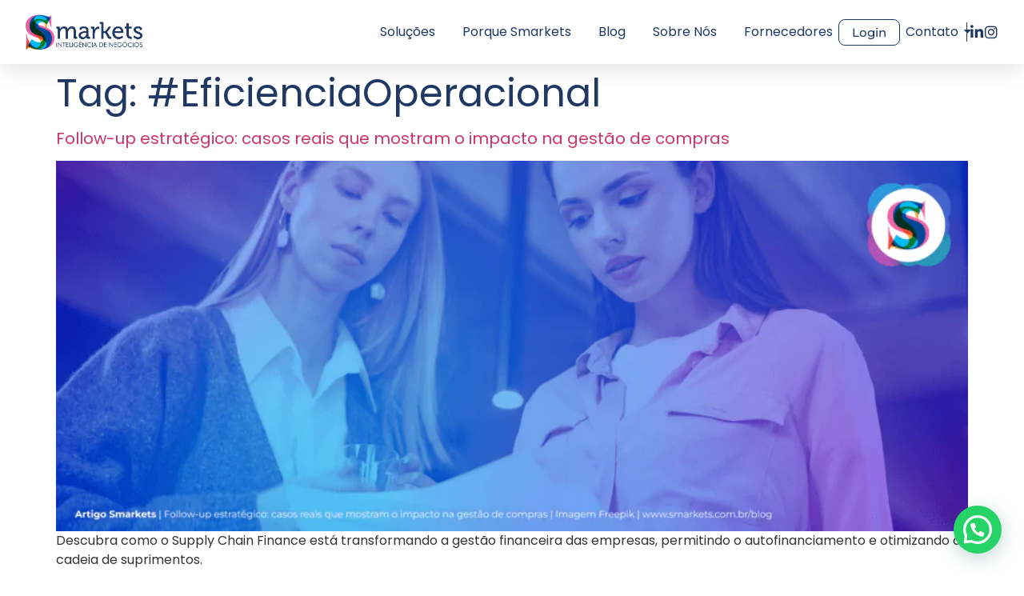

--- FILE ---
content_type: text/html; charset=UTF-8
request_url: https://smarkets.com.br/tag/eficienciaoperacional/
body_size: 40091
content:
<!DOCTYPE html><html lang="pt-BR"><head><script data-no-optimize="1">var litespeed_docref=sessionStorage.getItem("litespeed_docref");litespeed_docref&&(Object.defineProperty(document,"referrer",{get:function(){return litespeed_docref}}),sessionStorage.removeItem("litespeed_docref"));</script> <meta charset="UTF-8" /><meta name="viewport" content="width=device-width, initial-scale=1" /><link rel="profile" href="http://gmpg.org/xfn/11" /><link rel="pingback" href="https://smarkets.com.br/xmlrpc.php" /><meta name='robots' content='index, follow, max-image-preview:large, max-snippet:-1, max-video-preview:-1' /><style>img:is([sizes="auto" i], [sizes^="auto," i]) { contain-intrinsic-size: 3000px 1500px }</style><title>Arquivo de #EficienciaOperacional - Smarkets</title><link rel="canonical" href="https://smarkets.com.br/tag/eficienciaoperacional/" /><meta property="og:locale" content="pt_BR" /><meta property="og:type" content="article" /><meta property="og:title" content="Arquivo de #EficienciaOperacional - Smarkets" /><meta property="og:url" content="https://smarkets.com.br/tag/eficienciaoperacional/" /><meta property="og:site_name" content="Smarkets" /><meta name="twitter:card" content="summary_large_image" /> <script type="application/ld+json" class="yoast-schema-graph">{"@context":"https://schema.org","@graph":[{"@type":"CollectionPage","@id":"https://smarkets.com.br/tag/eficienciaoperacional/","url":"https://smarkets.com.br/tag/eficienciaoperacional/","name":"Arquivo de #EficienciaOperacional - Smarkets","isPartOf":{"@id":"https://smarkets.com.br/#website"},"primaryImageOfPage":{"@id":"https://smarkets.com.br/tag/eficienciaoperacional/#primaryimage"},"image":{"@id":"https://smarkets.com.br/tag/eficienciaoperacional/#primaryimage"},"thumbnailUrl":"https://smarkets.com.br/wp-content/uploads/2025/03/capaArtigoMarco2025Smarkets.png","breadcrumb":{"@id":"https://smarkets.com.br/tag/eficienciaoperacional/#breadcrumb"},"inLanguage":"pt-BR"},{"@type":"ImageObject","inLanguage":"pt-BR","@id":"https://smarkets.com.br/tag/eficienciaoperacional/#primaryimage","url":"https://smarkets.com.br/wp-content/uploads/2025/03/capaArtigoMarco2025Smarkets.png","contentUrl":"https://smarkets.com.br/wp-content/uploads/2025/03/capaArtigoMarco2025Smarkets.png","width":1920,"height":780},{"@type":"BreadcrumbList","@id":"https://smarkets.com.br/tag/eficienciaoperacional/#breadcrumb","itemListElement":[{"@type":"ListItem","position":1,"name":"Início","item":"https://smarkets.com.br/"},{"@type":"ListItem","position":2,"name":"#EficienciaOperacional"}]},{"@type":"WebSite","@id":"https://smarkets.com.br/#website","url":"https://smarkets.com.br/","name":"Smarkets","description":"Expertise, Inteligência, Dados e Tecnologia","publisher":{"@id":"https://smarkets.com.br/#organization"},"potentialAction":[{"@type":"SearchAction","target":{"@type":"EntryPoint","urlTemplate":"https://smarkets.com.br/?s={search_term_string}"},"query-input":{"@type":"PropertyValueSpecification","valueRequired":true,"valueName":"search_term_string"}}],"inLanguage":"pt-BR"},{"@type":"Organization","@id":"https://smarkets.com.br/#organization","name":"Smarkets","url":"https://smarkets.com.br/","logo":{"@type":"ImageObject","inLanguage":"pt-BR","@id":"https://smarkets.com.br/#/schema/logo/image/","url":"https://smarkets.com.br/wp-content/uploads/2023/06/cropped-JustIconSmarkets.png","contentUrl":"https://smarkets.com.br/wp-content/uploads/2023/06/cropped-JustIconSmarkets.png","width":512,"height":512,"caption":"Smarkets"},"image":{"@id":"https://smarkets.com.br/#/schema/logo/image/"},"sameAs":["https://www.linkedin.com/company/smarkets-inteligencia-de-negcios/?originalSubdomain=br","https://www.instagram.com/smarketsoficial"]}]}</script> <link rel="alternate" type="application/rss+xml" title="Feed para Smarkets &raquo;" href="https://smarkets.com.br/feed/" /><link rel="alternate" type="application/rss+xml" title="Feed de comentários para Smarkets &raquo;" href="https://smarkets.com.br/comments/feed/" /><link rel="alternate" type="application/rss+xml" title="Feed de tag para Smarkets &raquo; #EficienciaOperacional" href="https://smarkets.com.br/tag/eficienciaoperacional/feed/" /><style id="litespeed-ccss">.premium-tcloud-term-wrap{margin:5px}.premium-tcloud-hidden{opacity:0;visibility:hidden}.premium-tcloud-canvas-container{display:-webkit-flex;display:-ms-flexbox;display:flex;-webkit-justify-content:flex-start;-ms-flex-pack:start;justify-content:flex-start;-webkit-align-items:center;-ms-flex-align:center;align-items:center;-webkit-flex-wrap:wrap;-ms-flex-wrap:wrap;flex-wrap:wrap}.premium-tcloud-default .premium-tcloud-term{background-color:var(--tag-color);padding:5px;display:-webkit-flex;display:-ms-flexbox;display:flex;-webkit-align-items:center;-ms-flex-align:center;align-items:center}.premium-tcloud-default .premium-tcloud-term-link{color:var(--tag-text-color);line-height:1}.premium-tcloud-default .premium-tcloud-term{border:1px solid var(--tag-color)}figure.wp-block-gallery.has-nested-images{align-items:normal}.wp-block-image img{box-sizing:border-box;height:auto;max-width:100%;vertical-align:bottom}.wp-block-image.alignleft{display:table}ul{box-sizing:border-box}.wp-block-spacer{clear:both}:root{--wp--preset--font-size--normal:16px;--wp--preset--font-size--huge:42px}html :where(img[class*=wp-image-]){height:auto;max-width:100%}:where(figure){margin:0 0 1em}:root{--wp--preset--aspect-ratio--square:1;--wp--preset--aspect-ratio--4-3:4/3;--wp--preset--aspect-ratio--3-4:3/4;--wp--preset--aspect-ratio--3-2:3/2;--wp--preset--aspect-ratio--2-3:2/3;--wp--preset--aspect-ratio--16-9:16/9;--wp--preset--aspect-ratio--9-16:9/16;--wp--preset--color--black:#000000;--wp--preset--color--cyan-bluish-gray:#abb8c3;--wp--preset--color--white:#ffffff;--wp--preset--color--pale-pink:#f78da7;--wp--preset--color--vivid-red:#cf2e2e;--wp--preset--color--luminous-vivid-orange:#ff6900;--wp--preset--color--luminous-vivid-amber:#fcb900;--wp--preset--color--light-green-cyan:#7bdcb5;--wp--preset--color--vivid-green-cyan:#00d084;--wp--preset--color--pale-cyan-blue:#8ed1fc;--wp--preset--color--vivid-cyan-blue:#0693e3;--wp--preset--color--vivid-purple:#9b51e0;--wp--preset--gradient--vivid-cyan-blue-to-vivid-purple:linear-gradient(135deg,rgba(6,147,227,1) 0%,rgb(155,81,224) 100%);--wp--preset--gradient--light-green-cyan-to-vivid-green-cyan:linear-gradient(135deg,rgb(122,220,180) 0%,rgb(0,208,130) 100%);--wp--preset--gradient--luminous-vivid-amber-to-luminous-vivid-orange:linear-gradient(135deg,rgba(252,185,0,1) 0%,rgba(255,105,0,1) 100%);--wp--preset--gradient--luminous-vivid-orange-to-vivid-red:linear-gradient(135deg,rgba(255,105,0,1) 0%,rgb(207,46,46) 100%);--wp--preset--gradient--very-light-gray-to-cyan-bluish-gray:linear-gradient(135deg,rgb(238,238,238) 0%,rgb(169,184,195) 100%);--wp--preset--gradient--cool-to-warm-spectrum:linear-gradient(135deg,rgb(74,234,220) 0%,rgb(151,120,209) 20%,rgb(207,42,186) 40%,rgb(238,44,130) 60%,rgb(251,105,98) 80%,rgb(254,248,76) 100%);--wp--preset--gradient--blush-light-purple:linear-gradient(135deg,rgb(255,206,236) 0%,rgb(152,150,240) 100%);--wp--preset--gradient--blush-bordeaux:linear-gradient(135deg,rgb(254,205,165) 0%,rgb(254,45,45) 50%,rgb(107,0,62) 100%);--wp--preset--gradient--luminous-dusk:linear-gradient(135deg,rgb(255,203,112) 0%,rgb(199,81,192) 50%,rgb(65,88,208) 100%);--wp--preset--gradient--pale-ocean:linear-gradient(135deg,rgb(255,245,203) 0%,rgb(182,227,212) 50%,rgb(51,167,181) 100%);--wp--preset--gradient--electric-grass:linear-gradient(135deg,rgb(202,248,128) 0%,rgb(113,206,126) 100%);--wp--preset--gradient--midnight:linear-gradient(135deg,rgb(2,3,129) 0%,rgb(40,116,252) 100%);--wp--preset--font-size--small:13px;--wp--preset--font-size--medium:20px;--wp--preset--font-size--large:36px;--wp--preset--font-size--x-large:42px;--wp--preset--spacing--20:0.44rem;--wp--preset--spacing--30:0.67rem;--wp--preset--spacing--40:1rem;--wp--preset--spacing--50:1.5rem;--wp--preset--spacing--60:2.25rem;--wp--preset--spacing--70:3.38rem;--wp--preset--spacing--80:5.06rem;--wp--preset--shadow--natural:6px 6px 9px rgba(0, 0, 0, 0.2);--wp--preset--shadow--deep:12px 12px 50px rgba(0, 0, 0, 0.4);--wp--preset--shadow--sharp:6px 6px 0px rgba(0, 0, 0, 0.2);--wp--preset--shadow--outlined:6px 6px 0px -3px rgba(255, 255, 255, 1), 6px 6px rgba(0, 0, 0, 1);--wp--preset--shadow--crisp:6px 6px 0px rgba(0, 0, 0, 1)}:root{--wp--style--global--content-size:800px;--wp--style--global--wide-size:1200px}:where(body){margin:0}:root{--wp--style--block-gap:24px}:root :where(.is-layout-flex){gap:24px}body .is-layout-flex{display:flex}.is-layout-flex{flex-wrap:wrap;align-items:center}body{padding-top:0;padding-right:0;padding-bottom:0;padding-left:0}a:where(:not(.wp-element-button)){text-decoration:underline}.elementor-clearfix:after{clear:both;content:"";display:block;height:0;width:0}.elementor *,.elementor :after,.elementor :before{box-sizing:border-box}.elementor a{box-shadow:none;text-decoration:none}.elementor img{border:none;border-radius:0;box-shadow:none;height:auto;max-width:100%}.elementor .elementor-widget:not(.elementor-widget-text-editor):not(.elementor-widget-theme-post-content) figure{margin:0}.elementor-element{--flex-direction:initial;--flex-wrap:initial;--justify-content:initial;--align-items:initial;--align-content:initial;--gap:initial;--flex-basis:initial;--flex-grow:initial;--flex-shrink:initial;--order:initial;--align-self:initial;align-self:var(--align-self);flex-basis:var(--flex-basis);flex-grow:var(--flex-grow);flex-shrink:var(--flex-shrink);order:var(--order)}.elementor-element:where(.e-con-full,.elementor-widget){align-content:var(--align-content);align-items:var(--align-items);flex-direction:var(--flex-direction);flex-wrap:var(--flex-wrap);gap:var(--row-gap) var(--column-gap);justify-content:var(--justify-content)}:root{--page-title-display:block}.elementor-widget{position:relative}.elementor-widget:not(:last-child){margin-bottom:var(--kit-widget-spacing,20px)}.elementor-widget:not(:last-child).elementor-widget__width-initial{margin-bottom:0}@media (prefers-reduced-motion:no-preference){html{scroll-behavior:smooth}}.e-con{--border-radius:0;--border-top-width:0px;--border-right-width:0px;--border-bottom-width:0px;--border-left-width:0px;--border-style:initial;--border-color:initial;--container-widget-width:100%;--container-widget-height:initial;--container-widget-flex-grow:0;--container-widget-align-self:initial;--content-width:min(100%,var(--container-max-width,1140px));--width:100%;--min-height:initial;--height:auto;--text-align:initial;--margin-top:0px;--margin-right:0px;--margin-bottom:0px;--margin-left:0px;--padding-top:var(--container-default-padding-top,10px);--padding-right:var(--container-default-padding-right,10px);--padding-bottom:var(--container-default-padding-bottom,10px);--padding-left:var(--container-default-padding-left,10px);--position:relative;--z-index:revert;--overflow:visible;--gap:var(--widgets-spacing,20px);--row-gap:var(--widgets-spacing-row,20px);--column-gap:var(--widgets-spacing-column,20px);--overlay-mix-blend-mode:initial;--overlay-opacity:1;--e-con-grid-template-columns:repeat(3,1fr);--e-con-grid-template-rows:repeat(2,1fr);border-radius:var(--border-radius);height:var(--height);min-height:var(--min-height);min-width:0;overflow:var(--overflow);position:var(--position);width:var(--width);z-index:var(--z-index);--flex-wrap-mobile:wrap;margin-block-end:var(--margin-block-end);margin-block-start:var(--margin-block-start);margin-inline-end:var(--margin-inline-end);margin-inline-start:var(--margin-inline-start);padding-inline-end:var(--padding-inline-end);padding-inline-start:var(--padding-inline-start)}.e-con{--margin-block-start:var(--margin-top);--margin-block-end:var(--margin-bottom);--margin-inline-start:var(--margin-left);--margin-inline-end:var(--margin-right);--padding-inline-start:var(--padding-left);--padding-inline-end:var(--padding-right);--padding-block-start:var(--padding-top);--padding-block-end:var(--padding-bottom);--border-block-start-width:var(--border-top-width);--border-block-end-width:var(--border-bottom-width);--border-inline-start-width:var(--border-left-width);--border-inline-end-width:var(--border-right-width)}.e-con.e-flex{--flex-direction:column;--flex-basis:auto;--flex-grow:0;--flex-shrink:1;flex:var(--flex-grow) var(--flex-shrink) var(--flex-basis)}.e-con>.e-con-inner{padding-block-end:var(--padding-block-end);padding-block-start:var(--padding-block-start);text-align:var(--text-align)}.e-con.e-flex>.e-con-inner{flex-direction:var(--flex-direction)}.e-con,.e-con>.e-con-inner{display:var(--display)}.e-con-boxed.e-flex{align-content:normal;align-items:normal;flex-direction:column;flex-wrap:nowrap;justify-content:normal}.e-con-boxed{gap:initial;text-align:initial}.e-con.e-flex>.e-con-inner{align-content:var(--align-content);align-items:var(--align-items);align-self:auto;flex-basis:auto;flex-grow:1;flex-shrink:1;flex-wrap:var(--flex-wrap);justify-content:var(--justify-content)}.e-con>.e-con-inner{gap:var(--row-gap) var(--column-gap);height:100%;margin:0 auto;max-width:var(--content-width);padding-inline-end:0;padding-inline-start:0;width:100%}:is(.elementor-section-wrap,[data-elementor-id])>.e-con{--margin-left:auto;--margin-right:auto;max-width:min(100%,var(--width))}.e-con .elementor-widget.elementor-widget{margin-block-end:0}.e-con:before{border-block-end-width:var(--border-block-end-width);border-block-start-width:var(--border-block-start-width);border-color:var(--border-color);border-inline-end-width:var(--border-inline-end-width);border-inline-start-width:var(--border-inline-start-width);border-radius:var(--border-radius);border-style:var(--border-style);content:var(--background-overlay);display:block;height:max(100% + var(--border-top-width) + var(--border-bottom-width),100%);left:calc(0px - var(--border-left-width));mix-blend-mode:var(--overlay-mix-blend-mode);opacity:var(--overlay-opacity);position:absolute;top:calc(0px - var(--border-top-width));width:max(100% + var(--border-left-width) + var(--border-right-width),100%)}.e-con .elementor-widget{min-width:0}.e-con>.e-con-inner>.elementor-widget>.elementor-widget-container{height:100%}.e-con.e-con>.e-con-inner>.elementor-widget{max-width:100%}.e-con .elementor-widget:not(:last-child){--kit-widget-spacing:0px}@media (max-width:767px){.e-con.e-flex{--width:100%;--flex-wrap:var(--flex-wrap-mobile)}}.elementor-button{background-color:#69727d;border-radius:3px;color:#fff;display:inline-block;font-size:15px;line-height:1;padding:12px 24px;fill:#fff;text-align:center}.elementor-button:visited{color:#fff}.elementor-button-content-wrapper{display:flex;flex-direction:row;gap:5px;justify-content:center}.elementor-button-text{display:inline-block}.elementor-button span{text-decoration:inherit}.elementor-icon{color:#69727d;display:inline-block;font-size:50px;line-height:1;text-align:center}.elementor-icon i{display:block;height:1em;position:relative;width:1em}.elementor-icon i:before{left:50%;position:absolute;transform:translateX(-50%)}@media (max-width:767px){.elementor .elementor-hidden-mobile{display:none}}@media (min-width:1025px) and (max-width:99999px){.elementor .elementor-hidden-desktop{display:none}}.elementor-kit-19{--e-global-color-primary:#27ADE4;--e-global-color-secondary:#24ACB9;--e-global-color-text:#203864;--e-global-color-accent:#27ADE4;--e-global-typography-primary-font-family:"Montserrat";--e-global-typography-primary-font-weight:400;--e-global-typography-secondary-font-family:"Montserrat";--e-global-typography-secondary-font-weight:400;--e-global-typography-text-font-family:"Montserrat";--e-global-typography-text-font-size:16px;--e-global-typography-text-font-weight:400;--e-global-typography-text-line-height:24px;--e-global-typography-accent-font-family:"Montserrat";--e-global-typography-accent-font-weight:500;--e-global-typography-bda42e5-font-family:"Poppins";--e-global-typography-bda42e5-font-size:36px;--e-global-typography-8eff0bd-font-family:"Poppins";--e-global-typography-8eff0bd-font-size:20px;--e-global-typography-9403b1b-font-family:"Poppins";--e-global-typography-9403b1b-font-size:16px;font-family:"Poppins",Sans-serif;font-weight:400}.elementor-kit-19 .elementor-button{background-color:#fff0;border-radius:4px 4px 4px 4px;padding:8px 16px 8px 16px}.elementor-kit-19 h1{color:var(--e-global-color-text);font-family:"Poppins",Sans-serif;font-size:48px;font-weight:400}.e-con{--container-max-width:1368px}.elementor-widget:not(:last-child){margin-block-end:20px}.elementor-element{--widgets-spacing:20px 20px;--widgets-spacing-row:20px;--widgets-spacing-column:20px}@media (max-width:1024px){.e-con{--container-max-width:1024px}}@media (max-width:767px){.elementor-kit-19 p{margin-bottom:0}.elementor-kit-19 h1{font-size:36px}.e-con{--container-max-width:767px}}.elementor-widget-button .elementor-button{background-color:var(--e-global-color-accent);font-family:var(--e-global-typography-accent-font-family),Sans-serif;font-weight:var(--e-global-typography-accent-font-weight)}.elementor-widget-icon.elementor-view-default .elementor-icon{color:var(--e-global-color-primary);border-color:var(--e-global-color-primary)}.elementor-widget-image{text-align:center}.elementor-widget-image img{display:inline-block;vertical-align:middle}.elementor-widget-button .elementor-button{font-family:var(--e-global-typography-accent-font-family),Sans-serif;font-weight:var(--e-global-typography-accent-font-weight);background-color:var(--e-global-color-accent)}.elementor-9685 .elementor-element.elementor-element-d5ff9ab{--display:flex;--min-height:80px;--flex-direction:row;--container-widget-width:calc( ( 1 - var( --container-widget-flex-grow ) ) * 100% );--container-widget-height:100%;--container-widget-flex-grow:1;--container-widget-align-self:stretch;--flex-wrap-mobile:wrap;--align-items:center;--gap:0px 16px;--row-gap:0px;--column-gap:16px;box-shadow:0 0 32px 0 rgb(0 0 0/.16);--margin-top:0px;--margin-bottom:0px;--margin-left:0px;--margin-right:0px;--padding-top:0px;--padding-bottom:0px;--padding-left:0px;--padding-right:0px}.elementor-9685 .elementor-element.elementor-element-6346f9b{width:var(--container-widget-width,12.241%);max-width:12.241%;--container-widget-width:12.241%;--container-widget-flex-grow:0}.elementor-9685 .elementor-element.elementor-element-6346f9b.elementor-element{--flex-grow:0;--flex-shrink:0}.elementor-9685 .elementor-element.elementor-element-d3fc98c>.elementor-widget-container{margin:0 0 0 0;padding:0 0 0 0}.elementor-9685 .elementor-element.elementor-element-d3fc98c.elementor-element{--flex-grow:1;--flex-shrink:0}.elementor-9685 .elementor-element.elementor-element-d3fc98c .wpr-mobile-toggle-wrap{text-align:center}.elementor-9685 .elementor-element.elementor-element-d3fc98c .wpr-nav-menu .wpr-menu-item{color:var(--e-global-color-text)}.elementor-9685 .elementor-element.elementor-element-d3fc98c .wpr-nav-menu .wpr-menu-item{padding-left:7px;padding-right:7px;padding-top:15px;padding-bottom:15px}.elementor-9685 .elementor-element.elementor-element-d3fc98c .wpr-nav-menu>.menu-item{margin-left:10px;margin-right:10px}.elementor-9685 .elementor-element.elementor-element-d3fc98c .wpr-mobile-nav-menu a{color:var(--e-global-color-text)}.elementor-9685 .elementor-element.elementor-element-d3fc98c .wpr-mobile-nav-menu li{background-color:#fff}.elementor-9685 .elementor-element.elementor-element-d3fc98c .wpr-mobile-nav-menu a{padding-left:10px;padding-right:10px}.elementor-9685 .elementor-element.elementor-element-d3fc98c .wpr-mobile-nav-menu .wpr-mobile-menu-item{padding-top:10px;padding-bottom:10px}.elementor-9685 .elementor-element.elementor-element-d3fc98c.wpr-mobile-divider-yes .wpr-mobile-nav-menu a{border-bottom-color:#e8e8e8;border-bottom-width:1px}.elementor-9685 .elementor-element.elementor-element-d3fc98c .wpr-mobile-nav-menu{margin-top:10px}.elementor-9685 .elementor-element.elementor-element-d3fc98c .wpr-mobile-toggle{border-color:#333;width:50px;border-width:0}.elementor-9685 .elementor-element.elementor-element-d3fc98c .wpr-mobile-toggle-line{background-color:#333;height:4px;margin-bottom:6px}.elementor-widget-button .elementor-button{background-color:var(--e-global-color-accent);font-family:var(--e-global-typography-accent-font-family),Sans-serif;font-weight:var(--e-global-typography-accent-font-weight)}.elementor-9685 .elementor-element.elementor-element-f638208 .elementor-button{background-color:#fff0;fill:var(--e-global-color-text);color:var(--e-global-color-text);border-style:solid;border-width:1px 1px 1px 1px;border-radius:8px 8px 8px 8px}.elementor-9685 .elementor-element.elementor-element-f638208>.elementor-widget-container{margin:0 0 0 0;padding:0 0 0 0}.elementor-9685 .elementor-element.elementor-element-f638208.elementor-element{--align-self:center;--flex-grow:0;--flex-shrink:0}.elementor-9685 .elementor-element.elementor-element-e2ab718 .elementor-button{background-color:#fff0;fill:var(--e-global-color-text);color:var(--e-global-color-text);border-style:none;border-radius:8px 8px 8px 8px}.elementor-9685 .elementor-element.elementor-element-e2ab718>.elementor-widget-container{margin:0-16px 0-17px;padding:0 0 0 0}.elementor-9685 .elementor-element.elementor-element-e2ab718.elementor-element{--align-self:center;--flex-grow:0;--flex-shrink:0}.elementor-9685 .elementor-element.elementor-element-aed86b7{width:var(--container-widget-width,.617%);max-width:.617%;--container-widget-width:0.617%;--container-widget-flex-grow:0}.elementor-9685 .elementor-element.elementor-element-aed86b7.elementor-element{--flex-grow:0;--flex-shrink:0}.elementor-widget-icon.elementor-view-default .elementor-icon{color:var(--e-global-color-primary);border-color:var(--e-global-color-primary)}.elementor-9685 .elementor-element.elementor-element-0b5d208>.elementor-widget-container{margin:6px 0 0 0;padding:0 0 0 0}.elementor-9685 .elementor-element.elementor-element-0b5d208.elementor-element{--align-self:center;--flex-grow:0;--flex-shrink:0}.elementor-9685 .elementor-element.elementor-element-0b5d208 .elementor-icon-wrapper{text-align:center}.elementor-9685 .elementor-element.elementor-element-0b5d208.elementor-view-default .elementor-icon{color:var(--e-global-color-text);border-color:var(--e-global-color-text)}.elementor-9685 .elementor-element.elementor-element-0b5d208 .elementor-icon{font-size:18px}.elementor-9685 .elementor-element.elementor-element-52221fe>.elementor-widget-container{margin:06px 0 0 0;padding:0 0 0 0}.elementor-9685 .elementor-element.elementor-element-52221fe.elementor-element{--align-self:center;--flex-grow:0;--flex-shrink:0}.elementor-9685 .elementor-element.elementor-element-52221fe .elementor-icon-wrapper{text-align:center}.elementor-9685 .elementor-element.elementor-element-52221fe.elementor-view-default .elementor-icon{color:var(--e-global-color-text);border-color:var(--e-global-color-text)}.elementor-9685 .elementor-element.elementor-element-52221fe .elementor-icon{font-size:18px}.elementor-9685 .elementor-element.elementor-element-b8dfacd{--display:flex;--flex-direction:column;--container-widget-width:100%;--container-widget-height:initial;--container-widget-flex-grow:0;--container-widget-align-self:initial;--flex-wrap-mobile:wrap;--gap:0px 0px;--row-gap:0px;--column-gap:0px;--margin-top:0px;--margin-bottom:0px;--margin-left:0px;--margin-right:0px;--padding-top:0px;--padding-bottom:0px;--padding-left:0px;--padding-right:0px}.elementor-9685 .elementor-element.elementor-element-7869c7e .wpr-featured-media-wrap{text-align:center}.elementor-9685 .elementor-element.elementor-element-7869c7e .wpr-featured-media-image{width:auto;border-radius:0 0 0 0}.elementor-9685 .elementor-element.elementor-element-7869c7e .wpr-featured-media-image img{border-radius:0 0 0 0}.elementor-9685 .elementor-element.elementor-element-382b027{--display:flex;--flex-direction:column;--container-widget-width:calc( ( 1 - var( --container-widget-flex-grow ) ) * 100% );--container-widget-height:initial;--container-widget-flex-grow:0;--container-widget-align-self:initial;--flex-wrap-mobile:wrap;--align-items:flex-start;--gap:0px 0px;--row-gap:0px;--column-gap:0px;--margin-top:0px;--margin-bottom:0px;--margin-left:0px;--margin-right:0px;--padding-top:0px;--padding-bottom:0px;--padding-left:0px;--padding-right:0px}.elementor-9685 .elementor-element.elementor-element-382b027.e-con{--align-self:center}.elementor-9685 .elementor-element.elementor-element-7dcd2af{width:var(--container-widget-width,90%);max-width:90%;--container-widget-width:90%;--container-widget-flex-grow:0}.elementor-9685 .elementor-element.elementor-element-7dcd2af>.elementor-widget-container{margin:32px 0 16px 0;padding:0 0 0 0}.elementor-9685 .elementor-element.elementor-element-7dcd2af.elementor-element{--align-self:center}.elementor-9685 .elementor-element.elementor-element-7dcd2af .wpr-post-title{text-align:left;color:#203864;font-family:"Montserrat",Sans-serif;font-size:30px;font-weight:700}.elementor-9685 .elementor-element.elementor-element-c85aa7a .wpr-post-info-taxonomy>span:not(.wpr-post-info-text){display:inline-block;color:#605BE5;padding:0 0 0 0;margin:0 0 0 0;border-style:none;border-radius:0 0 0 0}.elementor-9685 .elementor-element.elementor-element-c85aa7a .wpr-post-info{text-align:left}.elementor-9685 .elementor-element.elementor-element-c85aa7a{width:var(--container-widget-width,90%);max-width:90%;--container-widget-width:90%;--container-widget-flex-grow:0}.elementor-9685 .elementor-element.elementor-element-c85aa7a>.elementor-widget-container{margin:0 0 0 0;padding:0 0 16px 0}.elementor-9685 .elementor-element.elementor-element-c85aa7a.elementor-element{--align-self:center}.elementor-9685 .elementor-element.elementor-element-c85aa7a .wpr-post-info-horizontal li{padding-right:16px}.elementor-9685 .elementor-element.elementor-element-c85aa7a .wpr-post-info-horizontal li:after{right:calc(16px/2);border-right-style:solid;border-right-width:1px;margin-right:calc(-1px/2);height:10px}.elementor-9685 .elementor-element.elementor-element-c85aa7a .wpr-post-info li:after{border-color:#ddd}.elementor-9685 .elementor-element.elementor-element-c85aa7a .wpr-post-info li{color:#959595}.elementor-9685 .elementor-element.elementor-element-c85aa7a .wpr-post-info li:not(.wpr-post-info-taxonomy):not(.wpr-post-info-custom-field){font-size:12px}.elementor-9685 .elementor-element.elementor-element-c85aa7a .wpr-post-info-taxonomy>span:not(.wpr-post-info-text){font-size:15px}.elementor-9685 .elementor-element.elementor-element-b6c2b9c{--display:flex;--flex-direction:column;--container-widget-width:100%;--container-widget-height:initial;--container-widget-flex-grow:0;--container-widget-align-self:initial;--flex-wrap-mobile:wrap;--margin-top:0px;--margin-bottom:0px;--margin-left:0px;--margin-right:0px;--padding-top:0px;--padding-bottom:0px;--padding-left:0px;--padding-right:0px}.elementor-9685 .elementor-element.elementor-element-161df93 .wpr-post-content{color:#777;font-size:14px}.elementor-9685 .elementor-element.elementor-element-9463ab0 .premium-tcloud-canvas-container{flex-direction:row}.elementor-9685 .elementor-element.elementor-element-9463ab0>.elementor-widget-container{margin:0 0 0 0;padding:0 0 0 0}.elementor-9685 .elementor-element.elementor-element-9463ab0.premium-tcloud__row .premium-tcloud-canvas-container{justify-content:center}.elementor-9685 .elementor-element.elementor-element-9463ab0 .premium-tcloud-term-link{color:#203864}.elementor-9685 .elementor-element.elementor-element-9463ab0 .premium-tcloud-term{border-style:solid;border-width:1px 1px 1px 1px;border-color:#EBECED;border-radius:8px;padding:16px 16px 16px 16px}.elementor-9685 .elementor-element.elementor-element-9463ab0 .premium-tcloud-term-wrap{margin:0 8px 0 8px}.elementor-9685 .elementor-element.elementor-element-4377ca8 .wpr-grid-filters{display:none}@media (max-width:1024px){.elementor-9685 .elementor-element.elementor-element-6346f9b{width:var(--container-widget-width,156.95px);max-width:156.95px;--container-widget-width:156.95px;--container-widget-flex-grow:0}.elementor-9685 .elementor-element.elementor-element-d3fc98c.elementor-element{--align-self:center}.elementor-9685 .elementor-element.elementor-element-d3fc98c .wpr-mobile-toggle-wrap{text-align:right}.elementor-9685 .elementor-element.elementor-element-4377ca8 .wpr-grid-filters{display:none}}@media (min-width:768px){.elementor-9685 .elementor-element.elementor-element-d5ff9ab{--content-width:95%}.elementor-9685 .elementor-element.elementor-element-b8dfacd{--content-width:100%}.elementor-9685 .elementor-element.elementor-element-382b027{--content-width:90%}.elementor-9685 .elementor-element.elementor-element-b6c2b9c{--content-width:90%}}@media (max-width:767px){.elementor-9685 .elementor-element.elementor-element-d5ff9ab{--margin-top:0px;--margin-bottom:0px;--margin-left:0px;--margin-right:0px;--padding-top:16px;--padding-bottom:16px;--padding-left:16px;--padding-right:16px}.elementor-9685 .elementor-element.elementor-element-6346f9b img{width:100%}.elementor-9685 .elementor-element.elementor-element-d3fc98c{width:var(--container-widget-width,40%);max-width:40%;--container-widget-width:40%;--container-widget-flex-grow:0}.elementor-9685 .elementor-element.elementor-element-d3fc98c>.elementor-widget-container{margin:0 0 0 0;padding:0 0 0 0}.elementor-9685 .elementor-element.elementor-element-d3fc98c .wpr-mobile-toggle-wrap{text-align:right}.elementor-9685 .elementor-element.elementor-element-4377ca8 .wpr-grid-filters{display:none}}html{line-height:1.15;-webkit-text-size-adjust:100%}*,:after,:before{box-sizing:border-box}body{background-color:#fff;color:#333;font-family:-apple-system,BlinkMacSystemFont,Segoe UI,Roboto,Helvetica Neue,Arial,Noto Sans,sans-serif,Apple Color Emoji,Segoe UI Emoji,Segoe UI Symbol,Noto Color Emoji;font-size:1rem;font-weight:400;line-height:1.5;margin:0;-webkit-font-smoothing:antialiased;-moz-osx-font-smoothing:grayscale}h1{color:inherit;font-family:inherit;font-weight:500;line-height:1.2;margin-block-end:1rem;margin-block-start:.5rem}h1{font-size:2.5rem}p{margin-block-end:.9rem;margin-block-start:0}a{background-color:#fff0;color:#c36;text-decoration:none}img{border-style:none;height:auto;max-width:100%}::-webkit-file-upload-button{-webkit-appearance:button;font:inherit}li,ul{background:#fff0;border:0;font-size:100%;margin-block-end:0;margin-block-start:0;outline:0;vertical-align:baseline}.alignleft{float:left;margin-right:1rem}.fab{font-family:"Font Awesome 5 Brands";font-weight:400}.fab{-moz-osx-font-smoothing:grayscale;-webkit-font-smoothing:antialiased;display:inline-block;font-style:normal;font-variant:normal;text-rendering:auto;line-height:1}.fa-instagram:before{content:""}.fa-linkedin-in:before{content:""}nav,figure{display:block}a{text-decoration:none;background-color:#fff0;-webkit-text-decoration-skip:objects}[class*="elementor-widget-wpr-"] a{text-decoration:none}img{display:block;border-style:none}::-webkit-file-upload-button{-webkit-appearance:button;font:inherit}.wpr-nav-menu,.wpr-mobile-nav-menu{padding:0;margin:0;list-style:none;font-size:0}.wpr-nav-menu li{position:relative}.wpr-nav-menu-horizontal>.wpr-nav-menu>li{display:inline-block}.wpr-nav-menu .wpr-menu-item{display:block;position:relative;z-index:1}.wpr-nav-menu>li>a,.wpr-mobile-nav-menu>li>a{font-size:16px;line-height:1}.wpr-mobile-nav-menu li{margin:0}.wpr-nav-menu-horizontal>.wpr-nav-menu>li:first-child{padding-left:0!important;margin-left:0!important}.wpr-nav-menu-horizontal .wpr-nav-menu>li:last-child{padding-right:0!important;margin-right:0!important}.wpr-main-menu-align-right>.elementor-widget-container>.wpr-nav-menu-horizontal>.wpr-nav-menu{text-align:right}@media screen and (max-width:1024px){.wpr-main-menu-align--tabletleft .wpr-nav-menu-horizontal .wpr-nav-menu{text-align:left}}@media screen and (max-width:767px){.wpr-main-menu-align--mobileleft .wpr-nav-menu-horizontal .wpr-nav-menu{text-align:left}}.wpr-mobile-nav-menu:not(.wpr-mobile-mega-menu),.wpr-mobile-nav-menu-container{display:none}.wpr-mobile-nav-menu:not(.wpr-mobile-mega-menu){position:absolute;z-index:9999}.wpr-mobile-menu-item{position:relative}.wpr-mobile-menu-item{display:block}.wpr-mobile-menu-item-align-center .wpr-mobile-nav-menu{text-align:center}.wpr-mobile-divider-yes .wpr-mobile-menu-item{border-bottom-style:solid}.wpr-mobile-toggle-wrap{font-size:0;line-height:0}.wpr-mobile-toggle{display:inline-block;padding:7px;border-style:solid;text-align:center}.wpr-mobile-toggle-line{display:block;width:100%}.wpr-mobile-toggle-line:last-child{margin-bottom:0!important}@media screen and (max-width:1024px){.wpr-nav-menu-bp-tablet .wpr-nav-menu-container{display:none}.wpr-nav-menu-bp-tablet .wpr-mobile-nav-menu-container{display:block}}.elementor-widget-wpr-nav-menu .wpr-nav-menu .wpr-menu-item,.elementor-widget-wpr-nav-menu .wpr-mobile-nav-menu a{line-height:26px}.wpr-post-title{margin:0}.wpr-featured-media-image{position:relative;display:inline-block;vertical-align:middle}.wpr-post-info{padding:0;margin:0;list-style:none}.wpr-post-info li{position:relative}.wpr-post-info-horizontal li{display:inline-block}.wpr-post-info-horizontal li:last-child{padding-right:0!important}.wpr-post-info li:after{content:" ";display:inline-block;position:absolute}.wpr-post-info li:last-child:after{display:none}.wpr-post-info-horizontal li:after{top:50%;-webkit-transform:translateY(-50%);-ms-transform:translateY(-50%);transform:translateY(-50%)}.wpr-grid-filters li{display:inline-block}.wpr-grid-filters li:last-of-type{margin-right:0!important}.wpr-grid-filters li span{display:inline-block;text-decoration:inherit}.wpr-grid-filters-sep{font-style:normal}.wpr-grid-filters-sep-right li:last-of-type .wpr-grid-filters-sep{display:none}.elementor-widget-wpr-grid .wpr-grid-filters li{font-size:14px}.fab{-moz-osx-font-smoothing:grayscale;-webkit-font-smoothing:antialiased;display:inline-block;font-style:normal;font-variant:normal;text-rendering:auto;line-height:1}.fa-instagram:before{content:""}.fa-linkedin-in:before{content:""}.fab{font-family:"Font Awesome 5 Brands"}.fab{font-weight:400}.fab{-moz-osx-font-smoothing:grayscale;-webkit-font-smoothing:antialiased;display:inline-block;font-style:normal;font-variant:normal;text-rendering:auto;line-height:1}.fa-instagram:before{content:""}.fa-linkedin-in:before{content:""}.fab{font-family:"Font Awesome 5 Brands";font-weight:400}.e-con.e-parent:nth-of-type(n+4):not(.e-lazyloaded):not(.e-no-lazyload),.e-con.e-parent:nth-of-type(n+4):not(.e-lazyloaded):not(.e-no-lazyload) *{background-image:none!important}@media screen and (max-height:1024px){.e-con.e-parent:nth-of-type(n+3):not(.e-lazyloaded):not(.e-no-lazyload),.e-con.e-parent:nth-of-type(n+3):not(.e-lazyloaded):not(.e-no-lazyload) *{background-image:none!important}}@media screen and (max-height:640px){.e-con.e-parent:nth-of-type(n+2):not(.e-lazyloaded):not(.e-no-lazyload),.e-con.e-parent:nth-of-type(n+2):not(.e-lazyloaded):not(.e-no-lazyload) *{background-image:none!important}}.wpr-pointer-item{position:relative}.wp-block-gallery.wp-block-gallery-1{--wp--style--unstable-gallery-gap:var( --wp--style--gallery-gap-default, var( --gallery-block--gutter-size, var( --wp--style--block-gap, 0.5em ) ) );gap:var(--wp--style--gallery-gap-default,var(--gallery-block--gutter-size,var(--wp--style--block-gap,.5em)))}</style><link rel="preload" data-asynced="1" data-optimized="2" as="style" onload="this.onload=null;this.rel='stylesheet'" href="https://smarkets.com.br/wp-content/litespeed/ucss/ec757fd1cc849ee4a1efb8f991f7d1e5.css?ver=8389b" /><script data-optimized="1" type="litespeed/javascript" data-src="https://smarkets.com.br/wp-content/plugins/litespeed-cache/assets/js/css_async.min.js"></script> <style id='joinchat-button-style-inline-css'>.wp-block-joinchat-button{border:none!important;text-align:center}.wp-block-joinchat-button figure{display:table;margin:0 auto;padding:0}.wp-block-joinchat-button figcaption{font:normal normal 400 .6em/2em var(--wp--preset--font-family--system-font,sans-serif);margin:0;padding:0}.wp-block-joinchat-button .joinchat-button__qr{background-color:#fff;border:6px solid #25d366;border-radius:30px;box-sizing:content-box;display:block;height:200px;margin:auto;overflow:hidden;padding:10px;width:200px}.wp-block-joinchat-button .joinchat-button__qr canvas,.wp-block-joinchat-button .joinchat-button__qr img{display:block;margin:auto}.wp-block-joinchat-button .joinchat-button__link{align-items:center;background-color:#25d366;border:6px solid #25d366;border-radius:30px;display:inline-flex;flex-flow:row nowrap;justify-content:center;line-height:1.25em;margin:0 auto;text-decoration:none}.wp-block-joinchat-button .joinchat-button__link:before{background:transparent var(--joinchat-ico) no-repeat center;background-size:100%;content:"";display:block;height:1.5em;margin:-.75em .75em -.75em 0;width:1.5em}.wp-block-joinchat-button figure+.joinchat-button__link{margin-top:10px}@media (orientation:landscape)and (min-height:481px),(orientation:portrait)and (min-width:481px){.wp-block-joinchat-button.joinchat-button--qr-only figure+.joinchat-button__link{display:none}}@media (max-width:480px),(orientation:landscape)and (max-height:480px){.wp-block-joinchat-button figure{display:none}}</style><style id='global-styles-inline-css'>:root{--wp--preset--aspect-ratio--square: 1;--wp--preset--aspect-ratio--4-3: 4/3;--wp--preset--aspect-ratio--3-4: 3/4;--wp--preset--aspect-ratio--3-2: 3/2;--wp--preset--aspect-ratio--2-3: 2/3;--wp--preset--aspect-ratio--16-9: 16/9;--wp--preset--aspect-ratio--9-16: 9/16;--wp--preset--color--black: #000000;--wp--preset--color--cyan-bluish-gray: #abb8c3;--wp--preset--color--white: #ffffff;--wp--preset--color--pale-pink: #f78da7;--wp--preset--color--vivid-red: #cf2e2e;--wp--preset--color--luminous-vivid-orange: #ff6900;--wp--preset--color--luminous-vivid-amber: #fcb900;--wp--preset--color--light-green-cyan: #7bdcb5;--wp--preset--color--vivid-green-cyan: #00d084;--wp--preset--color--pale-cyan-blue: #8ed1fc;--wp--preset--color--vivid-cyan-blue: #0693e3;--wp--preset--color--vivid-purple: #9b51e0;--wp--preset--gradient--vivid-cyan-blue-to-vivid-purple: linear-gradient(135deg,rgba(6,147,227,1) 0%,rgb(155,81,224) 100%);--wp--preset--gradient--light-green-cyan-to-vivid-green-cyan: linear-gradient(135deg,rgb(122,220,180) 0%,rgb(0,208,130) 100%);--wp--preset--gradient--luminous-vivid-amber-to-luminous-vivid-orange: linear-gradient(135deg,rgba(252,185,0,1) 0%,rgba(255,105,0,1) 100%);--wp--preset--gradient--luminous-vivid-orange-to-vivid-red: linear-gradient(135deg,rgba(255,105,0,1) 0%,rgb(207,46,46) 100%);--wp--preset--gradient--very-light-gray-to-cyan-bluish-gray: linear-gradient(135deg,rgb(238,238,238) 0%,rgb(169,184,195) 100%);--wp--preset--gradient--cool-to-warm-spectrum: linear-gradient(135deg,rgb(74,234,220) 0%,rgb(151,120,209) 20%,rgb(207,42,186) 40%,rgb(238,44,130) 60%,rgb(251,105,98) 80%,rgb(254,248,76) 100%);--wp--preset--gradient--blush-light-purple: linear-gradient(135deg,rgb(255,206,236) 0%,rgb(152,150,240) 100%);--wp--preset--gradient--blush-bordeaux: linear-gradient(135deg,rgb(254,205,165) 0%,rgb(254,45,45) 50%,rgb(107,0,62) 100%);--wp--preset--gradient--luminous-dusk: linear-gradient(135deg,rgb(255,203,112) 0%,rgb(199,81,192) 50%,rgb(65,88,208) 100%);--wp--preset--gradient--pale-ocean: linear-gradient(135deg,rgb(255,245,203) 0%,rgb(182,227,212) 50%,rgb(51,167,181) 100%);--wp--preset--gradient--electric-grass: linear-gradient(135deg,rgb(202,248,128) 0%,rgb(113,206,126) 100%);--wp--preset--gradient--midnight: linear-gradient(135deg,rgb(2,3,129) 0%,rgb(40,116,252) 100%);--wp--preset--font-size--small: 13px;--wp--preset--font-size--medium: 20px;--wp--preset--font-size--large: 36px;--wp--preset--font-size--x-large: 42px;--wp--preset--spacing--20: 0.44rem;--wp--preset--spacing--30: 0.67rem;--wp--preset--spacing--40: 1rem;--wp--preset--spacing--50: 1.5rem;--wp--preset--spacing--60: 2.25rem;--wp--preset--spacing--70: 3.38rem;--wp--preset--spacing--80: 5.06rem;--wp--preset--shadow--natural: 6px 6px 9px rgba(0, 0, 0, 0.2);--wp--preset--shadow--deep: 12px 12px 50px rgba(0, 0, 0, 0.4);--wp--preset--shadow--sharp: 6px 6px 0px rgba(0, 0, 0, 0.2);--wp--preset--shadow--outlined: 6px 6px 0px -3px rgba(255, 255, 255, 1), 6px 6px rgba(0, 0, 0, 1);--wp--preset--shadow--crisp: 6px 6px 0px rgba(0, 0, 0, 1);}:root { --wp--style--global--content-size: 800px;--wp--style--global--wide-size: 1200px; }:where(body) { margin: 0; }.wp-site-blocks > .alignleft { float: left; margin-right: 2em; }.wp-site-blocks > .alignright { float: right; margin-left: 2em; }.wp-site-blocks > .aligncenter { justify-content: center; margin-left: auto; margin-right: auto; }:where(.wp-site-blocks) > * { margin-block-start: 24px; margin-block-end: 0; }:where(.wp-site-blocks) > :first-child { margin-block-start: 0; }:where(.wp-site-blocks) > :last-child { margin-block-end: 0; }:root { --wp--style--block-gap: 24px; }:root :where(.is-layout-flow) > :first-child{margin-block-start: 0;}:root :where(.is-layout-flow) > :last-child{margin-block-end: 0;}:root :where(.is-layout-flow) > *{margin-block-start: 24px;margin-block-end: 0;}:root :where(.is-layout-constrained) > :first-child{margin-block-start: 0;}:root :where(.is-layout-constrained) > :last-child{margin-block-end: 0;}:root :where(.is-layout-constrained) > *{margin-block-start: 24px;margin-block-end: 0;}:root :where(.is-layout-flex){gap: 24px;}:root :where(.is-layout-grid){gap: 24px;}.is-layout-flow > .alignleft{float: left;margin-inline-start: 0;margin-inline-end: 2em;}.is-layout-flow > .alignright{float: right;margin-inline-start: 2em;margin-inline-end: 0;}.is-layout-flow > .aligncenter{margin-left: auto !important;margin-right: auto !important;}.is-layout-constrained > .alignleft{float: left;margin-inline-start: 0;margin-inline-end: 2em;}.is-layout-constrained > .alignright{float: right;margin-inline-start: 2em;margin-inline-end: 0;}.is-layout-constrained > .aligncenter{margin-left: auto !important;margin-right: auto !important;}.is-layout-constrained > :where(:not(.alignleft):not(.alignright):not(.alignfull)){max-width: var(--wp--style--global--content-size);margin-left: auto !important;margin-right: auto !important;}.is-layout-constrained > .alignwide{max-width: var(--wp--style--global--wide-size);}body .is-layout-flex{display: flex;}.is-layout-flex{flex-wrap: wrap;align-items: center;}.is-layout-flex > :is(*, div){margin: 0;}body .is-layout-grid{display: grid;}.is-layout-grid > :is(*, div){margin: 0;}body{padding-top: 0px;padding-right: 0px;padding-bottom: 0px;padding-left: 0px;}a:where(:not(.wp-element-button)){text-decoration: underline;}:root :where(.wp-element-button, .wp-block-button__link){background-color: #32373c;border-width: 0;color: #fff;font-family: inherit;font-size: inherit;line-height: inherit;padding: calc(0.667em + 2px) calc(1.333em + 2px);text-decoration: none;}.has-black-color{color: var(--wp--preset--color--black) !important;}.has-cyan-bluish-gray-color{color: var(--wp--preset--color--cyan-bluish-gray) !important;}.has-white-color{color: var(--wp--preset--color--white) !important;}.has-pale-pink-color{color: var(--wp--preset--color--pale-pink) !important;}.has-vivid-red-color{color: var(--wp--preset--color--vivid-red) !important;}.has-luminous-vivid-orange-color{color: var(--wp--preset--color--luminous-vivid-orange) !important;}.has-luminous-vivid-amber-color{color: var(--wp--preset--color--luminous-vivid-amber) !important;}.has-light-green-cyan-color{color: var(--wp--preset--color--light-green-cyan) !important;}.has-vivid-green-cyan-color{color: var(--wp--preset--color--vivid-green-cyan) !important;}.has-pale-cyan-blue-color{color: var(--wp--preset--color--pale-cyan-blue) !important;}.has-vivid-cyan-blue-color{color: var(--wp--preset--color--vivid-cyan-blue) !important;}.has-vivid-purple-color{color: var(--wp--preset--color--vivid-purple) !important;}.has-black-background-color{background-color: var(--wp--preset--color--black) !important;}.has-cyan-bluish-gray-background-color{background-color: var(--wp--preset--color--cyan-bluish-gray) !important;}.has-white-background-color{background-color: var(--wp--preset--color--white) !important;}.has-pale-pink-background-color{background-color: var(--wp--preset--color--pale-pink) !important;}.has-vivid-red-background-color{background-color: var(--wp--preset--color--vivid-red) !important;}.has-luminous-vivid-orange-background-color{background-color: var(--wp--preset--color--luminous-vivid-orange) !important;}.has-luminous-vivid-amber-background-color{background-color: var(--wp--preset--color--luminous-vivid-amber) !important;}.has-light-green-cyan-background-color{background-color: var(--wp--preset--color--light-green-cyan) !important;}.has-vivid-green-cyan-background-color{background-color: var(--wp--preset--color--vivid-green-cyan) !important;}.has-pale-cyan-blue-background-color{background-color: var(--wp--preset--color--pale-cyan-blue) !important;}.has-vivid-cyan-blue-background-color{background-color: var(--wp--preset--color--vivid-cyan-blue) !important;}.has-vivid-purple-background-color{background-color: var(--wp--preset--color--vivid-purple) !important;}.has-black-border-color{border-color: var(--wp--preset--color--black) !important;}.has-cyan-bluish-gray-border-color{border-color: var(--wp--preset--color--cyan-bluish-gray) !important;}.has-white-border-color{border-color: var(--wp--preset--color--white) !important;}.has-pale-pink-border-color{border-color: var(--wp--preset--color--pale-pink) !important;}.has-vivid-red-border-color{border-color: var(--wp--preset--color--vivid-red) !important;}.has-luminous-vivid-orange-border-color{border-color: var(--wp--preset--color--luminous-vivid-orange) !important;}.has-luminous-vivid-amber-border-color{border-color: var(--wp--preset--color--luminous-vivid-amber) !important;}.has-light-green-cyan-border-color{border-color: var(--wp--preset--color--light-green-cyan) !important;}.has-vivid-green-cyan-border-color{border-color: var(--wp--preset--color--vivid-green-cyan) !important;}.has-pale-cyan-blue-border-color{border-color: var(--wp--preset--color--pale-cyan-blue) !important;}.has-vivid-cyan-blue-border-color{border-color: var(--wp--preset--color--vivid-cyan-blue) !important;}.has-vivid-purple-border-color{border-color: var(--wp--preset--color--vivid-purple) !important;}.has-vivid-cyan-blue-to-vivid-purple-gradient-background{background: var(--wp--preset--gradient--vivid-cyan-blue-to-vivid-purple) !important;}.has-light-green-cyan-to-vivid-green-cyan-gradient-background{background: var(--wp--preset--gradient--light-green-cyan-to-vivid-green-cyan) !important;}.has-luminous-vivid-amber-to-luminous-vivid-orange-gradient-background{background: var(--wp--preset--gradient--luminous-vivid-amber-to-luminous-vivid-orange) !important;}.has-luminous-vivid-orange-to-vivid-red-gradient-background{background: var(--wp--preset--gradient--luminous-vivid-orange-to-vivid-red) !important;}.has-very-light-gray-to-cyan-bluish-gray-gradient-background{background: var(--wp--preset--gradient--very-light-gray-to-cyan-bluish-gray) !important;}.has-cool-to-warm-spectrum-gradient-background{background: var(--wp--preset--gradient--cool-to-warm-spectrum) !important;}.has-blush-light-purple-gradient-background{background: var(--wp--preset--gradient--blush-light-purple) !important;}.has-blush-bordeaux-gradient-background{background: var(--wp--preset--gradient--blush-bordeaux) !important;}.has-luminous-dusk-gradient-background{background: var(--wp--preset--gradient--luminous-dusk) !important;}.has-pale-ocean-gradient-background{background: var(--wp--preset--gradient--pale-ocean) !important;}.has-electric-grass-gradient-background{background: var(--wp--preset--gradient--electric-grass) !important;}.has-midnight-gradient-background{background: var(--wp--preset--gradient--midnight) !important;}.has-small-font-size{font-size: var(--wp--preset--font-size--small) !important;}.has-medium-font-size{font-size: var(--wp--preset--font-size--medium) !important;}.has-large-font-size{font-size: var(--wp--preset--font-size--large) !important;}.has-x-large-font-size{font-size: var(--wp--preset--font-size--x-large) !important;}
:root :where(.wp-block-pullquote){font-size: 1.5em;line-height: 1.6;}</style><style id='joinchat-head-inline-css'>.joinchat{--ch:107;--cs:70%;--cl:46%;--bw:1}:root{--joinchat-ico:url("data:image/svg+xml;charset=utf-8,%3Csvg xmlns='http://www.w3.org/2000/svg' viewBox='0 0 24 24'%3E%3Cpath fill='%23fff' d='M3.516 3.516c4.686-4.686 12.284-4.686 16.97 0s4.686 12.283 0 16.97a12 12 0 0 1-13.754 2.299l-5.814.735a.392.392 0 0 1-.438-.44l.748-5.788A12 12 0 0 1 3.517 3.517zm3.61 17.043.3.158a9.85 9.85 0 0 0 11.534-1.758c3.843-3.843 3.843-10.074 0-13.918s-10.075-3.843-13.918 0a9.85 9.85 0 0 0-1.747 11.554l.16.303-.51 3.942a.196.196 0 0 0 .219.22zm6.534-7.003-.933 1.164a9.84 9.84 0 0 1-3.497-3.495l1.166-.933a.79.79 0 0 0 .23-.94L9.561 6.96a.79.79 0 0 0-.924-.445l-2.023.524a.797.797 0 0 0-.588.88 11.754 11.754 0 0 0 10.005 10.005.797.797 0 0 0 .88-.587l.525-2.023a.79.79 0 0 0-.445-.923L14.6 13.327a.79.79 0 0 0-.94.23z'/%3E%3C/svg%3E")}.joinchat{--sep:20px;--bottom:var(--sep);--s:60px;--h:calc(var(--s)/2);display:block;transform:scale3d(1,1,1);position:fixed;z-index:9000;right:var(--sep);bottom:var(--bottom)}.joinchat *{box-sizing:border-box}.joinchat__qr,.joinchat__chatbox{display:none}.joinchat__tooltip{opacity:0}.joinchat__button{position:absolute;z-index:2;bottom:8px;right:8px;height:var(--s);width:var(--s);background:#25d366 var(--joinchat-ico,none)center / 60% no-repeat;color:inherit;border-radius:50%;box-shadow:1px 6px 24px 0 rgba(7,94,84,0.24)}.joinchat--left{right:auto;left:var(--sep)}.joinchat--left .joinchat__button{right:auto;left:8px}.joinchat__button__ico{position:absolute;inset:0;display:flex;border-radius:50%;overflow:hidden;color:hsl(0deg 0% clamp(0%,var(--bw)*1000%,100%) / clamp(70%,var(--bw)*1000%,100%)) !important}.joinchat__button__ico svg{width:var(--ico-size,100%);height:var(--ico-size,100%);margin:calc((100% - var(--ico-size,100%))/2)}.joinchat__button:has(.joinchat__button__ico){background:hsl(var(--ch)var(--cs)var(--cl));box-shadow:1px 6px 24px 0 hsl(var(--ch)var(--cs)calc(var(--cl) - 10%) / 24%)}.joinchat__button:has(.joinchat__button__ico):hover,.joinchat__button:has(.joinchat__button__ico):active{background:hsl(var(--ch)var(--cs)calc(var(--cl) + 20%))}.joinchat__button__image{position:absolute;inset:1px;border-radius:50%;overflow:hidden;opacity:0}.joinchat__button__image img,.joinchat__button__image video{display:block;width:100%;height:100%;object-fit:cover;object-position:center}.joinchat--img .joinchat__button__image{opacity:1;animation:none}@media(orientation:portrait)and(width>=481px),(orientation:landscape)and(height>=481px){.joinchat--mobile{display:none !important}}@media(width <=480px),(orientation:landscape)and(height <=480px){.joinchat{--sep:6px}}</style> <script data-cfasync="false" src="https://smarkets.com.br/wp-includes/js/jquery/jquery.min.js" id="jquery-core-js"></script> <script data-cfasync="false" src="https://smarkets.com.br/wp-includes/js/jquery/jquery-migrate.min.js" id="jquery-migrate-js"></script> <script id="jquery-js-after" type="litespeed/javascript">!function($){"use strict";$(document).ready(function(){$(this).scrollTop()>100&&$(".hfe-scroll-to-top-wrap").removeClass("hfe-scroll-to-top-hide"),$(window).scroll(function(){$(this).scrollTop()<100?$(".hfe-scroll-to-top-wrap").fadeOut(300):$(".hfe-scroll-to-top-wrap").fadeIn(300)}),$(".hfe-scroll-to-top-wrap").on("click",function(){$("html, body").animate({scrollTop:0},300);return!1})})}(jQuery);!function($){'use strict';$(document).ready(function(){var bar=$('.hfe-reading-progress-bar');if(!bar.length)return;$(window).on('scroll',function(){var s=$(window).scrollTop(),d=$(document).height()-$(window).height(),p=d?s/d*100:0;bar.css('width',p+'%')})})}(jQuery)</script> <link rel="https://api.w.org/" href="https://smarkets.com.br/wp-json/" /><link rel="alternate" title="JSON" type="application/json" href="https://smarkets.com.br/wp-json/wp/v2/tags/76" /><link rel="EditURI" type="application/rsd+xml" title="RSD" href="https://smarkets.com.br/xmlrpc.php?rsd" /><meta name="generator" content="WordPress 6.8.3" />
 <script type="litespeed/javascript">(function(w,d,s,l,i){w[l]=w[l]||[];w[l].push({'gtm.start':new Date().getTime(),event:'gtm.js'});var f=d.getElementsByTagName(s)[0],j=d.createElement(s),dl=l!='dataLayer'?'&l='+l:'';j.async=!0;j.src='https://www.googletagmanager.com/gtm.js?id='+i+dl;f.parentNode.insertBefore(j,f)})(window,document,'script','dataLayer','GTM-NXLBWRC')</script> <script type="litespeed/javascript">document.createElement("picture");if(!window.HTMLPictureElement&&document.addEventListener){window.addEventListener("DOMContentLiteSpeedLoaded",function(){var s=document.createElement("script");s.src="https://smarkets.com.br/wp-content/plugins/webp-express/js/picturefill.min.js";document.body.appendChild(s)})}</script><meta name="generator" content="Elementor 3.34.1; features: additional_custom_breakpoints; settings: css_print_method-external, google_font-enabled, font_display-swap"><style>.e-con.e-parent:nth-of-type(n+4):not(.e-lazyloaded):not(.e-no-lazyload),
				.e-con.e-parent:nth-of-type(n+4):not(.e-lazyloaded):not(.e-no-lazyload) * {
					background-image: none !important;
				}
				@media screen and (max-height: 1024px) {
					.e-con.e-parent:nth-of-type(n+3):not(.e-lazyloaded):not(.e-no-lazyload),
					.e-con.e-parent:nth-of-type(n+3):not(.e-lazyloaded):not(.e-no-lazyload) * {
						background-image: none !important;
					}
				}
				@media screen and (max-height: 640px) {
					.e-con.e-parent:nth-of-type(n+2):not(.e-lazyloaded):not(.e-no-lazyload),
					.e-con.e-parent:nth-of-type(n+2):not(.e-lazyloaded):not(.e-no-lazyload) * {
						background-image: none !important;
					}
				}</style><link rel="icon" href="https://smarkets.com.br/wp-content/uploads/2025/02/Logo-Smarkets-Simplificada-2025_AVIF-150x150.avif" sizes="32x32" /><link rel="icon" href="https://smarkets.com.br/wp-content/uploads/2025/02/Logo-Smarkets-Simplificada-2025_AVIF-300x300.avif" sizes="192x192" /><link rel="apple-touch-icon" href="https://smarkets.com.br/wp-content/uploads/2025/02/Logo-Smarkets-Simplificada-2025_AVIF-300x300.avif" /><meta name="msapplication-TileImage" content="https://smarkets.com.br/wp-content/uploads/2025/02/Logo-Smarkets-Simplificada-2025_AVIF-300x300.avif" /><style id="wpr_lightbox_styles">.lg-backdrop {
					background-color: rgba(0,0,0,0.6) !important;
				}
				.lg-toolbar,
				.lg-dropdown {
					background-color: rgba(0,0,0,0.8) !important;
				}
				.lg-dropdown:after {
					border-bottom-color: rgba(0,0,0,0.8) !important;
				}
				.lg-sub-html {
					background-color: rgba(0,0,0,0.8) !important;
				}
				.lg-thumb-outer,
				.lg-progress-bar {
					background-color: #444444 !important;
				}
				.lg-progress {
					background-color: #a90707 !important;
				}
				.lg-icon {
					color: #efefef !important;
					font-size: 20px !important;
				}
				.lg-icon.lg-toogle-thumb {
					font-size: 24px !important;
				}
				.lg-icon:hover,
				.lg-dropdown-text:hover {
					color: #ffffff !important;
				}
				.lg-sub-html,
				.lg-dropdown-text {
					color: #efefef !important;
					font-size: 14px !important;
				}
				#lg-counter {
					color: #efefef !important;
					font-size: 14px !important;
				}
				.lg-prev,
				.lg-next {
					font-size: 35px !important;
				}

				/* Defaults */
				.lg-icon {
				background-color: transparent !important;
				}

				#lg-counter {
				opacity: 0.9;
				}

				.lg-thumb-outer {
				padding: 0 10px;
				}

				.lg-thumb-item {
				border-radius: 0 !important;
				border: none !important;
				opacity: 0.5;
				}

				.lg-thumb-item.active {
					opacity: 1;
				}</style></head><body class="archive tag tag-eficienciaoperacional tag-76 wp-custom-logo wp-embed-responsive wp-theme-hello-elementor ehf-header ehf-template-hello-elementor ehf-stylesheet-hello-elementor hello-elementor-default elementor-default elementor-kit-19"><noscript><iframe data-lazyloaded="1" src="about:blank" data-litespeed-src="https://www.googletagmanager.com/ns.html?id=GTM-NXLBWRC"
height="0" width="0" style="display:none;visibility:hidden"></iframe></noscript><div id="page" class="hfeed site"><header id="masthead" itemscope="itemscope" itemtype="https://schema.org/WPHeader"><p class="main-title bhf-hidden" itemprop="headline"><a href="https://smarkets.com.br" title="Smarkets" rel="home">Smarkets</a></p><div data-elementor-type="wp-post" data-elementor-id="3341" class="elementor elementor-3341"><div class="elementor-element elementor-element-ccc1c89 e-flex e-con-boxed wpr-particle-no wpr-jarallax-no wpr-parallax-no wpr-sticky-section-no e-con e-parent" data-id="ccc1c89" data-element_type="container"><div class="e-con-inner"><div data-premium-element-link="{&quot;type&quot;:&quot;url&quot;,&quot;link&quot;:{&quot;url&quot;:&quot;https:\/\/smarkets.com.br\/&quot;,&quot;is_external&quot;:&quot;&quot;,&quot;nofollow&quot;:&quot;&quot;,&quot;custom_attributes&quot;:&quot;&quot;},&quot;href&quot;:&quot;https:\/\/smarkets.com.br\/&quot;}" style="cursor: pointer" class="elementor-element elementor-element-aff705f elementor-widget__width-initial elementor-widget-tablet__width-initial premium-wrapper-link-yes elementor-widget elementor-widget-image" data-id="aff705f" data-element_type="widget" data-widget_type="image.default"><div class="elementor-widget-container">
<picture><source srcset="https://smarkets.com.br/wp-content/webp-express/webp-images/uploads/2023/06/SmarketsLogoDarkBlue.png.webp 561w, https://smarkets.com.br/wp-content/webp-express/webp-images/uploads/2023/06/SmarketsLogoDarkBlue-300x89.png.webp 300w" sizes="(max-width: 561px) 100vw, 561px" type="image/webp"><img data-lazyloaded="1" src="[data-uri]" fetchpriority="high" width="561" height="166" data-src="https://smarkets.com.br/wp-content/uploads/2023/06/SmarketsLogoDarkBlue.png" class="attachment-full size-full wp-image-11615 webpexpress-processed" alt="" data-srcset="https://smarkets.com.br/wp-content/uploads/2023/06/SmarketsLogoDarkBlue.png 561w, https://smarkets.com.br/wp-content/uploads/2023/06/SmarketsLogoDarkBlue-300x89.png 300w" data-sizes="(max-width: 561px) 100vw, 561px"></picture></div></div><div class="elementor-element elementor-element-6f5c062 wpr-main-menu-align-right wpr-pointer-none wpr-nav-menu-bp-tablet elementor-widget-mobile__width-initial wpr-main-menu-align--tabletleft wpr-main-menu-align--mobileleft wpr-sub-icon-caret-down wpr-sub-menu-fx-fade wpr-mobile-menu-full-width wpr-mobile-menu-item-align-center wpr-mobile-toggle-v1 wpr-sub-divider-yes wpr-mobile-divider-yes elementor-widget elementor-widget-wpr-nav-menu" data-id="6f5c062" data-element_type="widget" data-settings="{&quot;menu_layout&quot;:&quot;horizontal&quot;}" data-widget_type="wpr-nav-menu.default"><div class="elementor-widget-container"><nav class="wpr-nav-menu-container wpr-nav-menu-horizontal" data-trigger="hover"><ul id="menu-1-6f5c062" class="wpr-nav-menu"><li class="menu-item menu-item-type-custom menu-item-object-custom menu-item-8486"><a href="https://smarkets.com.br/solucoes/" class="wpr-menu-item wpr-pointer-item">Soluções</a></li><li class="menu-item menu-item-type-custom menu-item-object-custom menu-item-8487"><a href="https://smarkets.com.br/porque-smarkets/" class="wpr-menu-item wpr-pointer-item">Porque Smarkets</a></li><li class="menu-item menu-item-type-post_type menu-item-object-page menu-item-8489"><a href="https://smarkets.com.br/blog/" class="wpr-menu-item wpr-pointer-item">Blog</a></li><li class="menu-item menu-item-type-custom menu-item-object-custom menu-item-8490"><a href="https://smarkets.com.br/sobre-nos/" class="wpr-menu-item wpr-pointer-item">Sobre Nós</a></li><li class="menu-item menu-item-type-custom menu-item-object-custom menu-item-8491"><a href="https://smarkets.com.br/fornecedores/" class="wpr-menu-item wpr-pointer-item">Fornecedores</a></li></ul></nav><nav class="wpr-mobile-nav-menu-container"><div class="wpr-mobile-toggle-wrap"><div class="wpr-mobile-toggle"><span class="wpr-mobile-toggle-line"></span><span class="wpr-mobile-toggle-line"></span><span class="wpr-mobile-toggle-line"></span></div></div><ul id="mobile-menu-2-6f5c062" class="wpr-mobile-nav-menu"><li class="menu-item menu-item-type-custom menu-item-object-custom menu-item-8486"><a href="https://smarkets.com.br/solucoes/" class="wpr-mobile-menu-item">Soluções</a></li><li class="menu-item menu-item-type-custom menu-item-object-custom menu-item-8487"><a href="https://smarkets.com.br/porque-smarkets/" class="wpr-mobile-menu-item">Porque Smarkets</a></li><li class="menu-item menu-item-type-post_type menu-item-object-page menu-item-8489"><a href="https://smarkets.com.br/blog/" class="wpr-mobile-menu-item">Blog</a></li><li class="menu-item menu-item-type-custom menu-item-object-custom menu-item-8490"><a href="https://smarkets.com.br/sobre-nos/" class="wpr-mobile-menu-item">Sobre Nós</a></li><li class="menu-item menu-item-type-custom menu-item-object-custom menu-item-8491"><a href="https://smarkets.com.br/fornecedores/" class="wpr-mobile-menu-item">Fornecedores</a></li></ul></nav></div></div><div class="elementor-element elementor-element-56ed18e elementor-hidden-mobile elementor-widget elementor-widget-button" data-id="56ed18e" data-element_type="widget" data-widget_type="button.default"><div class="elementor-widget-container"><div class="elementor-button-wrapper">
<a class="elementor-button elementor-button-link elementor-size-sm" href="https://marketplace.smarkets.com.br/" target="_blank" id="Login">
<span class="elementor-button-content-wrapper">
<span class="elementor-button-text">Login</span>
</span>
</a></div></div></div><div class="elementor-element elementor-element-04cc7fa elementor-hidden-desktop elementor-hidden-tablet elementor-hidden-mobile elementor-widget elementor-widget-button" data-id="04cc7fa" data-element_type="widget" data-widget_type="button.default"><div class="elementor-widget-container"><div class="elementor-button-wrapper">
<a class="elementor-button elementor-button-link elementor-size-sm" href="https://smarkets.com.br/suporte">
<span class="elementor-button-content-wrapper">
<span class="elementor-button-icon">
<i aria-hidden="true" class="fas fa-headphones-alt"></i>			</span>
<span class="elementor-button-text">Suporte</span>
</span>
</a></div></div></div><div class="elementor-element elementor-element-6bffdce wpr-main-menu-align-center wpr-pointer-none elementor-hidden-mobile wpr-main-menu-align--tabletleft wpr-main-menu-align--mobileleft wpr-sub-icon-caret-down wpr-sub-menu-fx-fade wpr-nav-menu-bp-mobile wpr-mobile-menu-full-width wpr-mobile-menu-item-align-center wpr-mobile-toggle-v1 wpr-sub-divider-yes wpr-mobile-divider-yes elementor-widget elementor-widget-wpr-nav-menu" data-id="6bffdce" data-element_type="widget" data-settings="{&quot;menu_layout&quot;:&quot;horizontal&quot;}" data-widget_type="wpr-nav-menu.default"><div class="elementor-widget-container"><nav class="wpr-nav-menu-container wpr-nav-menu-horizontal" data-trigger="hover"><ul id="menu-1-6bffdce" class="wpr-nav-menu"><li class="menu-item menu-item-type-custom menu-item-object-custom menu-item-has-children menu-item-9897"><a aria-haspopup="true" aria-expanded="false" href="#" class="wpr-menu-item wpr-pointer-item">Contato<i class="wpr-sub-icon fas" aria-hidden="true"></i></a><ul class="sub-menu wpr-sub-menu"><li class="menu-item menu-item-type-custom menu-item-object-custom menu-item-9898"><a href="mailto:contato@smarkets.com.br" class="wpr-sub-menu-item">Comercial</a></li><li class="menu-item menu-item-type-custom menu-item-object-custom menu-item-9899"><a href="mailto:suporteplataforma@smarkets.com.br" class="wpr-sub-menu-item">Suporte Técnico Plataforma Smarkets</a></li><li class="menu-item menu-item-type-custom menu-item-object-custom menu-item-9900"><a href="mailto:financeiro@smarkets.com.br" class="wpr-sub-menu-item">Financeiro</a></li><li class="menu-item menu-item-type-custom menu-item-object-custom menu-item-9901"><a href="mailto:talentos@smarkets.com.br" class="wpr-sub-menu-item">Recursos Humanos</a></li></ul></li></ul></nav><nav class="wpr-mobile-nav-menu-container"><div class="wpr-mobile-toggle-wrap"><div class="wpr-mobile-toggle"><span class="wpr-mobile-toggle-line"></span><span class="wpr-mobile-toggle-line"></span><span class="wpr-mobile-toggle-line"></span></div></div><ul id="mobile-menu-2-6bffdce" class="wpr-mobile-nav-menu"><li class="menu-item menu-item-type-custom menu-item-object-custom menu-item-has-children menu-item-9897"><a href="#" class="wpr-mobile-menu-item">Contato</a><ul class="sub-menu wpr-sub-menu"><li class="menu-item menu-item-type-custom menu-item-object-custom menu-item-9898"><a href="mailto:contato@smarkets.com.br" class="wpr-mobile-sub-menu-item">Comercial</a></li><li class="menu-item menu-item-type-custom menu-item-object-custom menu-item-9899"><a href="mailto:suporteplataforma@smarkets.com.br" class="wpr-mobile-sub-menu-item">Suporte Técnico Plataforma Smarkets</a></li><li class="menu-item menu-item-type-custom menu-item-object-custom menu-item-9900"><a href="mailto:financeiro@smarkets.com.br" class="wpr-mobile-sub-menu-item">Financeiro</a></li><li class="menu-item menu-item-type-custom menu-item-object-custom menu-item-9901"><a href="mailto:talentos@smarkets.com.br" class="wpr-mobile-sub-menu-item">Recursos Humanos</a></li></ul></li></ul></nav></div></div><div class="elementor-element elementor-element-05a8a0a elementor-hidden-mobile elementor-widget__width-initial elementor-widget elementor-widget-image" data-id="05a8a0a" data-element_type="widget" data-widget_type="image.default"><div class="elementor-widget-container">
<picture><source srcset="https://smarkets.com.br/wp-content/webp-express/webp-images/uploads/2023/06/div.png.webp" type="image/webp"><img data-lazyloaded="1" src="[data-uri]" width="1" height="24" data-src="https://smarkets.com.br/wp-content/uploads/2023/06/div.png" class="attachment-large size-large wp-image-8775 webpexpress-processed" alt=""></picture></div></div><div class="elementor-element elementor-element-6a83bb7 elementor-hidden-mobile elementor-view-default elementor-widget elementor-widget-icon" data-id="6a83bb7" data-element_type="widget" data-widget_type="icon.default"><div class="elementor-widget-container"><div class="elementor-icon-wrapper">
<a class="elementor-icon" href="https://www.linkedin.com/company/smarkets-inteligencia-de-neg%C3%B3cios/posts/?feedView=all">
<i aria-hidden="true" class="fab fa-linkedin-in"></i>			</a></div></div></div><div class="elementor-element elementor-element-b16476a elementor-hidden-mobile elementor-view-default elementor-widget elementor-widget-icon" data-id="b16476a" data-element_type="widget" data-widget_type="icon.default"><div class="elementor-widget-container"><div class="elementor-icon-wrapper">
<a class="elementor-icon" href="https://www.instagram.com/smarketsoficial">
<i aria-hidden="true" class="fab fa-instagram"></i>			</a></div></div></div></div></div></div></header><main id="content" class="site-main"><div class="page-header"><h1 class="entry-title">Tag: <span>#EficienciaOperacional</span></h1></div><div class="page-content"><article class="post"><h2 class="entry-title"><a href="https://smarkets.com.br/follow-up-estrategico-casos-reais-que-mostram-o-impacto-na-gestao-de-compras/">Follow-up estratégico: casos reais que mostram o impacto na gestão de compras</a></h2><a href="https://smarkets.com.br/follow-up-estrategico-casos-reais-que-mostram-o-impacto-na-gestao-de-compras/"><picture><source srcset="https://smarkets.com.br/wp-content/webp-express/webp-images/uploads/2025/03/capaArtigoMarco2025Smarkets-1024x416.png.webp 1024w, https://smarkets.com.br/wp-content/webp-express/webp-images/uploads/2025/03/capaArtigoMarco2025Smarkets-300x122.png.webp 300w, https://smarkets.com.br/wp-content/webp-express/webp-images/uploads/2025/03/capaArtigoMarco2025Smarkets-768x312.png.webp 768w, https://smarkets.com.br/wp-content/webp-express/webp-images/uploads/2025/03/capaArtigoMarco2025Smarkets-1536x624.png.webp 1536w, https://smarkets.com.br/wp-content/webp-express/webp-images/uploads/2025/03/capaArtigoMarco2025Smarkets.png.webp 1920w" sizes="(max-width: 800px) 100vw, 800px" type="image/webp"><img data-lazyloaded="1" src="[data-uri]" width="800" height="325" data-src="https://smarkets.com.br/wp-content/uploads/2025/03/capaArtigoMarco2025Smarkets-1024x416.png" class="attachment-large size-large wp-post-image webpexpress-processed" alt="" decoding="async" data-srcset="https://smarkets.com.br/wp-content/uploads/2025/03/capaArtigoMarco2025Smarkets-1024x416.png 1024w, https://smarkets.com.br/wp-content/uploads/2025/03/capaArtigoMarco2025Smarkets-300x122.png 300w, https://smarkets.com.br/wp-content/uploads/2025/03/capaArtigoMarco2025Smarkets-768x312.png 768w, https://smarkets.com.br/wp-content/uploads/2025/03/capaArtigoMarco2025Smarkets-1536x624.png 1536w, https://smarkets.com.br/wp-content/uploads/2025/03/capaArtigoMarco2025Smarkets.png 1920w" data-sizes="(max-width: 800px) 100vw, 800px"></picture></a><p>Descubra como o Supply Chain Finance está transformando a gestão financeira das empresas, permitindo o autofinanciamento e otimizando a cadeia de suprimentos.</p></article><article class="post"><h2 class="entry-title"><a href="https://smarkets.com.br/alocacao-de-recursos-o-que-e-e-como-essa-estrategia-potencializa-suas-operacoes-em-compras/">Alocação de Recursos: a estratégia que potencializa suas operações de procurement</a></h2><a href="https://smarkets.com.br/alocacao-de-recursos-o-que-e-e-como-essa-estrategia-potencializa-suas-operacoes-em-compras/"><picture><source srcset="https://smarkets.com.br/wp-content/webp-express/webp-images/uploads/2024/10/Post_IMG_Artigo_Outubro2024-1024x416.png.webp 1024w, https://smarkets.com.br/wp-content/webp-express/webp-images/uploads/2024/10/Post_IMG_Artigo_Outubro2024-300x122.png.webp 300w, https://smarkets.com.br/wp-content/webp-express/webp-images/uploads/2024/10/Post_IMG_Artigo_Outubro2024-768x312.png.webp 768w, https://smarkets.com.br/wp-content/webp-express/webp-images/uploads/2024/10/Post_IMG_Artigo_Outubro2024-1536x624.png.webp 1536w, https://smarkets.com.br/wp-content/webp-express/webp-images/uploads/2024/10/Post_IMG_Artigo_Outubro2024.png.webp 1920w" sizes="(max-width: 800px) 100vw, 800px" type="image/webp"><img data-lazyloaded="1" src="[data-uri]" loading="lazy" width="800" height="325" data-src="https://smarkets.com.br/wp-content/uploads/2024/10/Post_IMG_Artigo_Outubro2024-1024x416.png" class="attachment-large size-large wp-post-image webpexpress-processed" alt="" decoding="async" data-srcset="https://smarkets.com.br/wp-content/uploads/2024/10/Post_IMG_Artigo_Outubro2024-1024x416.png 1024w, https://smarkets.com.br/wp-content/uploads/2024/10/Post_IMG_Artigo_Outubro2024-300x122.png 300w, https://smarkets.com.br/wp-content/uploads/2024/10/Post_IMG_Artigo_Outubro2024-768x312.png 768w, https://smarkets.com.br/wp-content/uploads/2024/10/Post_IMG_Artigo_Outubro2024-1536x624.png 1536w, https://smarkets.com.br/wp-content/uploads/2024/10/Post_IMG_Artigo_Outubro2024.png 1920w" data-sizes="(max-width: 800px) 100vw, 800px"></picture></a><p>Imagine a seguinte situação: uma empresa de agronegócio está em plena entressafra, um período em que as atividades diminuem, mas a preparação para a próxima safra exige uma série de ajustes e otimizações. A empresa precisa de profissionais especializados para dar conta de tarefas específicas, como revisar contratos com fornecedores, ajustar processos de compra e planejar as aquisições para a nova temporada. No entanto, a contratação de funcionários permanentes não faz sentido, já que a demanda é temporária e, em alguns meses, a equipe atual será suficiente novamente. Assim, a empresa opta por trazer especialistas temporários para atender a demandas sazonais e manter a operação eficiente durante esse período. O que essa empresa fez foi recorrer à alocação de recursos – uma estratégia em que profissionais altamente qualificados são contratados por um período determinado, com foco em atender necessidades pontuais. Neste artigo, vamos explorar esse tema mais a fundo e entender como a alocação de recursos pode ser uma ferramenta poderosa para trazer mais eficiência e agilidade aos processos de procurement, permitindo que sua empresa se concentre no core business e supere desafios operacionais com tranquilidade. Por que fazer alocação de recursos? Em uma situação como a descrita no começo desse artigo, a estratégia de alocação de recursos garante que a empresa mantenha a eficiência sem sobrecarregar a equipe interna ou exceder o limite de headcount (número máximo de funcionários que a empresa pode contratar, muitas vezes limitado por orçamento ou políticas internas). Para superar essas limitações, surge o conceito de staff loan, que pode ser traduzido como &#8220;empréstimo de equipe&#8221;. Essa abordagem, que integra a estratégia de alocação de recursos, permite que a empresa traga profissionais qualificados de outras organizações ou áreas temporariamente, sem a necessidade de contratação direta. Em vez de adicionar novos colaboradores ao quadro, a organização &#8220;pega emprestado&#8221; talentos externos para atender às suas necessidades pontuais, garantindo agilidade e eficiência. O conceito de staff loan começou a ganhar força no Brasil entre multinacionais e grandes empresas, como uma forma de contornar a burocracia e as complexidades dos processos de contratação. No entanto, a estratégia tem se tornado cada vez mais popular também entre empresas menores, que enxergam nela uma solução prática e eficiente para atender demandas temporárias. A alocação de recursos e o staff loan emergem como soluções eficazes para enfrentar picos de demanda e atender a projetos específicos, permitindo que as empresas evitem os custos e compromissos relacionados a contratações permanentes. Essa abordagem é particularmente valiosa para atender a necessidades temporárias, como gestão de fornecedores, renegociação de contratos e otimização dos processos de compra, proporcionando eficiência e flexibilidade nas operações. Um dos grandes benefícios dessa estratégia é a agilidade na contratação, que se destaca em comparação com o modelo convencional. Em outras palavras, a alocação de recursos permite que as empresas enfrentem desafios temporários sem comprometer a produtividade e preservando o nível de serviço. Ao contratar especialistas temporários, a operação continua eficiente em momentos críticos, como sazonalidades ou grandes implementações, de forma flexível e estratégica. Essa estratégia também melhora o desempenho futuro da empresa. Entre os principais benefícios estão: foco no core business, complementação da equipe com expertise externa e otimização do planejamento, resultando em uma operação mais econômica e eficiente. Principais casos de uso da alocação de recursos Preparamos 5 casos de uso para exemplificar como a alocação de recursos pode ser uma solução estratégica para empresas que buscam flexibilidade e eficiência operacional: Picos de demanda na área: quando a demanda por produtos ou serviços cresce de forma repentina, como em períodos de alta temporada ou eventos especiais, a alocação de recursos permite trazer profissionais temporários para atender ao aumento de trabalho sem a necessidade de contratações permanentes. Projetos específicos: empresas que enfrentam projetos de curto prazo, como a expansão para novos mercados ou o desenvolvimento de uma nova linha de produtos, podem se beneficiar da alocação de especialistas temporários para complementar a equipe existente e garantir a entrega eficiente do projeto. Períodos de sazonalidade: setores que enfrentam variações sazonais em suas operações podem precisar de reforço temporário durante os períodos de maior atividade. A alocação de recursos permite que as empresas se ajustem rapidamente a essas mudanças, sem a necessidade de contratar permanentemente. Limitação de time (headcount): quando há uma limitação no número de contratações fixas, a alocação de recursos temporários é uma solução eficaz para manter a produtividade. Ela oferece flexibilidade para continuar operando sem ultrapassar o limite de funcionários estabelecido pela empresa, seja por orçamento ou políticas internas. Implementação de sistemas ERP/EProc: grandes projetos de tecnologia, como a implementação ou atualização de sistemas ERP, demandam o foco da equipe interna. A alocação de recursos especializados permite que o time se concentre nesses projetos estratégicos, enquanto os temporários garantem que as operações cotidianas continuem sem interrupções. Eliminação de backlog: quando áreas sofrem com acúmulo de tarefas, como em processos de implantação de novos sistemas, o uso de temporários para eliminar o backlog é uma solução estratégica. Isso garante que o acúmulo seja resolvido, preparando o terreno para uma transição mais suave e eficiente. Cobertura de licença maternidade/paternidade: a ausência de colaboradores-chave durante períodos de licença pode sobrecarregar a equipe. A alocação de recursos temporários é uma solução eficiente para manter o fluxo de trabalho sem comprometer a qualidade ou a produtividade da operação. Alocação de Recursos vs. BPO: entendendo a diferença A área de procurement é repleta de conceitos que podem gerar confusão. Um dos mais frequentes envolve a diferença entre Alocação de Recursos e BPO (Business Process Outsourcing).  Embora ambos otimizem operações e impulsionem o crescimento do negócio, suas estratégias são distintas. Enquanto a alocação oferece flexibilidade temporária, o BPO traz expertise permanente e inovação tecnológica para processos terceirizados. Vamos esclarecer isso de forma simples: Alocação de Recursos foca em demandas temporárias, contratando mão de obra especializada para projetos de curto ou médio prazo, como coberturas de licença ou picos de demanda, sem compromissos de longo prazo. BPO envolve a terceirização contínua de processos não essenciais, como compras ou RH,</p></article><article class="post"><h2 class="entry-title"><a href="https://smarkets.com.br/bpo-e-outsourcing-em-compras-estrategias-para-reduzir-custos-e-escalar-operacoes/">BPO de suprimentos e outsourcing de compras: estratégias para reduzir custos e escalar operações</a></h2><a href="https://smarkets.com.br/bpo-e-outsourcing-em-compras-estrategias-para-reduzir-custos-e-escalar-operacoes/"><picture><source srcset="https://smarkets.com.br/wp-content/webp-express/webp-images/uploads/2024/08/Post_IMG_ArtigoAgosto2024-1024x416.png.webp 1024w, https://smarkets.com.br/wp-content/webp-express/webp-images/uploads/2024/08/Post_IMG_ArtigoAgosto2024-300x122.png.webp 300w, https://smarkets.com.br/wp-content/webp-express/webp-images/uploads/2024/08/Post_IMG_ArtigoAgosto2024-768x312.png.webp 768w, https://smarkets.com.br/wp-content/webp-express/webp-images/uploads/2024/08/Post_IMG_ArtigoAgosto2024-1536x624.png.webp 1536w, https://smarkets.com.br/wp-content/webp-express/webp-images/uploads/2024/08/Post_IMG_ArtigoAgosto2024.png.webp 1920w" sizes="(max-width: 800px) 100vw, 800px" type="image/webp"><img data-lazyloaded="1" src="[data-uri]" width="800" height="325" data-src="https://smarkets.com.br/wp-content/uploads/2024/08/Post_IMG_ArtigoAgosto2024-1024x416.png" class="attachment-large size-large wp-post-image webpexpress-processed" alt="" decoding="async" data-srcset="https://smarkets.com.br/wp-content/uploads/2024/08/Post_IMG_ArtigoAgosto2024-1024x416.png 1024w, https://smarkets.com.br/wp-content/uploads/2024/08/Post_IMG_ArtigoAgosto2024-300x122.png 300w, https://smarkets.com.br/wp-content/uploads/2024/08/Post_IMG_ArtigoAgosto2024-768x312.png 768w, https://smarkets.com.br/wp-content/uploads/2024/08/Post_IMG_ArtigoAgosto2024-1536x624.png 1536w, https://smarkets.com.br/wp-content/uploads/2024/08/Post_IMG_ArtigoAgosto2024.png 1920w" data-sizes="(max-width: 800px) 100vw, 800px"></picture></a><p>Imagine uma orquestra sinfônica, onde cada músico toca sua parte com precisão, seguindo a orientação do maestro. Para que o som seja harmonioso, cada nota deve ser precisa e cada músico deve estar em perfeita sintonia com os demais. Assim como na orquestra, em procurement, a gestão eficiente e integrada de cada etapa do processo de compras exige que cada elemento funcione com a mesma precisão e harmonia. É nesse contexto que o BPO, Business Process Outsourcing, e o outsourcing surgem como ferramentas poderosas para otimizar processos de compras, permitindo que as empresas se concentrem no que realmente importa: pensar estrategicamente seus negócios e criar valor. Mas quais são os benefícios que essas estratégias oferecem e como elas podem transformar seu processo de compras? É o que veremos neste artigo! BPO e Outsourcing no contexto de procurement Enquanto o Business Process Outsourcing, BPO, envolve a terceirização de processos completos de compras para um parceiro especializado, o outsourcing, de maneira mais ampla, refere-se à terceirização de funções ou serviços específicos dentro do setor de procurement. No caso do BPO, a responsabilidade e o controle sobre o processo de compras são transferidos para o provedor de serviços, que assume a gestão integral das requisições, negociações com fornecedores, processamento de pedidos e acompanhamento de entregas. O objetivo é garantir que todas as etapas do processo de aquisição sejam realizadas com máxima eficiência e controle de custos, sem comprometer a qualidade. Por outro lado, o outsourcing, também conhecido como alocação de recursos, oferece à empresa a possibilidade de ampliar a capacidade de atendimento, porém exige mais atenção da liderança na gestão desses novos recursos e adequação de processos. A principal vantagem dessa abordagem é a capacidade de escalar rapidamente em momentos de pressão do mercado e ajustar o volume de compras conforme o necessário para atender às demandas. Aqui, a terceirização pode abranger desde a contratação de um recurso para realizar atividades de negociação de contratos ou aquisições até a delegação de tarefas específicas, como atividades administrativas de lançamentos em sistema, realizar follow up de tarefas, geração de indicadores. O foco está em permitir que a empresa contratante atenda todo o volume de demandas que com recursos próprios não conseguiria atender Como BPO influencia a inovação em procurement O setor de procurement está em constante evolução, impulsionado pelas inovações tecnológicas que tornam o BPO e o outsourcing cada vez mais eficazes e atraentes. A integração de tecnologia avançada e inteligência artificial tem transformado a forma como as empresas gerenciam suas aquisições. Com a automação de tarefas repetitivas, como a verificação de preços (checkpricing) e a catalogação de produtos, o BPO assegura que as aquisições sejam realizadas com rapidez e eficiência. Essa automação reduz erros, aumenta a precisão e melhora a gestão de catálogos, enquanto o acompanhamento automatizado (follow-up) garante que os prazos sejam cumpridos e que a comunicação entre todas as partes envolvidas seja fluida e transparente. Além disso, a inteligência artificial desempenha um papel crucial ao analisar dados de compras e fornecer insights valiosos, otimizando negociações e decisões estratégicas. Por exemplo, uma solução de BPO que combina uma plataforma de e-procurement com ferramentas de inteligência artificial oferece uma visão clara e em tempo real de todas as aquisições, desde a requisição inicial até o pagamento final. Isso resulta em um processo de compras mais ágil, transparente e alinhado com os objetivos estratégicos da empresa. Benefícios do BPO em compras Quando associadas a serviços especializados e às inovações tecnológicas que conectam a demanda e a oferta de maneira escalável e eficiente, as estratégias de BPO e outsourcing em compras oferecem diversos benefícios, tais como: Redução de custos: ao terceirizar processos de compras, as empresas podem acessar serviços especializados que otimizam a curva C, garantindo uma cadeia de suprimentos mais eficiente e reduzindo os custos operacionais. O investimento em tecnologia low touch automatiza processos, demandando menos intervenção manual e, consequentemente, diminuindo os custos operacionais. Foco estratégico: com o outsourcing, as equipes internas podem concentrar seus esforços em estratégias de longo prazo e inovação, enquanto gestores de categorias e processos especializados assumem a responsabilidade pela gestão de produtos e processos, assegurando que cada aquisição esteja alinhada com os objetivos estratégicos da empresa. Acesso a tecnologias de ponta: o uso de inteligência artificial e data analytics permite uma gestão inteligente de dados, conectando informações de mercado para acelerar os negócios e otimizar as decisões de compra. Isso dá às empresas acesso a ferramentas avançadas, como plataformas de e-procurement, que tornam o processo de compras mais eficaz e eficiente. Escalabilidade e flexibilidade: a conectividade com o mercado fornecedor e as soluções escaláveis garantem que as empresas possam ajustar rapidamente sua capacidade de compras conforme necessário, respondendo de forma ágil às demandas do mercado sem sacrificar a eficiência. Melhoria na qualidade e conformidade: a visibilidade e a gestão aprimorada proporcionadas por uma conectividade eficiente com fornecedores, juntamente com o uso de IA e data analytics, asseguram que todas as aquisições sejam realizadas dentro dos parâmetros estabelecidos pela empresa, minimizando riscos e garantindo a conformidade com as políticas internas e regulamentações externas. Como a Smarkets transforma processos em vantagens competitivas? Na Smarkets, o BPO vai além da terceirização tradicional. Desenvolvemos uma solução personalizada que utiliza inteligência artificial para realizar o checkpricing, assegurando que cada item requisitado esteja dentro dos parâmetros financeiros mais vantajosos para nossos clientes. Com a catalogação automática e o follow-up automatizado, oferecemos aos nossos usuários a capacidade de escalar suas operações com eficiência. Nossa solução se destaca pela integração de automação e inteligência em cada etapa do processo, o que permite reduzir o tempo de espera, minimizar erros e garantir que as informações estejam sempre atualizadas e acessíveis. Ao transformar cada etapa do processo de compras em uma operação inteligente e automatizada, a Smarkets prova que o futuro está nas mãos de quem sabe integrar tecnologia, inteligência e, acima de tudo, tem um compromisso com a excelência. E você, o que está esperando para transformar suas operações? Venha para a Smarkets e descubra como podemos otimizar</p></article><article class="post"><h2 class="entry-title"><a href="https://smarkets.com.br/gestao-de-suprimentos-em-2024-por-onde-comecar/">Gestão de suprimentos em 2024: por onde começar?</a></h2><a href="https://smarkets.com.br/gestao-de-suprimentos-em-2024-por-onde-comecar/"><picture><source srcset="https://smarkets.com.br/wp-content/webp-express/webp-images/uploads/2024/01/Post_IMG_ArtigoJaneiro2024-1024x416.png.webp 1024w, https://smarkets.com.br/wp-content/webp-express/webp-images/uploads/2024/01/Post_IMG_ArtigoJaneiro2024-300x122.png.webp 300w, https://smarkets.com.br/wp-content/webp-express/webp-images/uploads/2024/01/Post_IMG_ArtigoJaneiro2024-768x312.png.webp 768w, https://smarkets.com.br/wp-content/webp-express/webp-images/uploads/2024/01/Post_IMG_ArtigoJaneiro2024-1536x624.png.webp 1536w, https://smarkets.com.br/wp-content/webp-express/webp-images/uploads/2024/01/Post_IMG_ArtigoJaneiro2024.png.webp 1920w" sizes="(max-width: 800px) 100vw, 800px" type="image/webp"><img data-lazyloaded="1" src="[data-uri]" width="800" height="325" data-src="https://smarkets.com.br/wp-content/uploads/2024/01/Post_IMG_ArtigoJaneiro2024-1024x416.png" class="attachment-large size-large wp-post-image webpexpress-processed" alt="" decoding="async" data-srcset="https://smarkets.com.br/wp-content/uploads/2024/01/Post_IMG_ArtigoJaneiro2024-1024x416.png 1024w, https://smarkets.com.br/wp-content/uploads/2024/01/Post_IMG_ArtigoJaneiro2024-300x122.png 300w, https://smarkets.com.br/wp-content/uploads/2024/01/Post_IMG_ArtigoJaneiro2024-768x312.png 768w, https://smarkets.com.br/wp-content/uploads/2024/01/Post_IMG_ArtigoJaneiro2024-1536x624.png 1536w, https://smarkets.com.br/wp-content/uploads/2024/01/Post_IMG_ArtigoJaneiro2024.png 1920w" data-sizes="(max-width: 800px) 100vw, 800px"></picture></a><p>Janeiro é conhecido como o mês dos planos e recomeços, e todo mundo que atua no setor da gestão de suprimentos sabe que planejamento e estratégia são pilares essenciais para o sucesso e sustentabilidade de uma organização. Esses elementos são a espinha dorsal que proporciona eficiência operacional, a adaptabilidade aos desafios do mercado e a entrega consistente de valor aos clientes. Empresas que apostam em um planejamento estratégico na gestão de suprimentos não apenas se posicionam um passo à frente, mas também se preparam com consistência para encarar as transformações no ambiente de negócios. Além disso, estratégias bem definidas ajudam a equilibrar custos, melhorar a qualidade dos produtos ou serviços e fortalecer parcerias com fornecedores. Dentro desse cenário dinâmico, o comprador pode recorrer à sua &#8220;caixa de ferramentas&#8221; (sim, todo comprador tem uma e chegou o momento de você se apropriar do seu kit!) para alcançar uma gestão que maximize a eficiência do negócio e traga mais previsibilidade e segurança às operações. Uma das ferramentas mais valiosas nesse contexto é a Matriz de Kraljic, uma veterana na área de suprimentos que, mesmo após quatro décadas, continua desempenhando um papel fundamental para quem atua no setor.&nbsp; Nesse artigo, veremos que, com os recursos certos, é possível adotar estratégias que promovam a resiliência, a flexibilidade e a capacidade de resposta rápida a mudanças e fazer diferente em 2024. Não sabe por onde começar? Vem com a gente que o conteúdo a seguir pode te oferecer muitos insights. A tal da Matriz de Kraljic Criada por Peter Kraljic na década de 1980, a Matriz de Kraljic tem como objetivo auxiliar o gerenciamento estrategicamente de compras e suprimentos. A proposta por trás dessa ferramenta é classificar os itens comprados por uma organização com base em dois critérios principais: impacto no desempenho do negócio e risco de fornecimento.&nbsp; Essa abordagem permite às empresas identificar e priorizar suas compras, concentrando mais atenção nas categorias de produtos ou serviços que têm impacto significativo no desempenho e apresentam maior risco de fornecimento. Representada em um gráfico de duas dimensões, a Matriz de Kraljic posiciona as categorias de produtos em quadrantes: Alavancável, Estratégico, Não Crítico e Crítico/Gargalo. Cada quadrante sugere diferentes abordagens de gerenciamento para otimizar o valor e a eficiência na cadeia de suprimentos. Ao longo dos anos, a Matriz de Kraljic consolidou-se como uma ferramenta amplamente reconhecida e essencial na administração da cadeia de suprimentos. E, até hoje, empresas seguem aplicando os princípios dessa ferramenta, que vem sendo aprimorada mediante o emprego de tecnologias modernas e integradas para otimizar ainda mais seus processos. Vamos entender esses elementos na prática sob a luz do modelo de compras 4.0, formato no qual a tecnologia e a inovação desempenham papéis centrais na transformação da gestão de compras. Matriz de Kraljic em um modelo de compras 4.0 Alavancável Iniciando com o quadrante Alavancável da Matriz de Kraljic, temos itens de baixa relevância para a organização, porém, com um elevado risco de fornecimento. Esses elementos são frequentemente categorizados como não críticos, mas apresentam um nível considerável de complexidade ou vulnerabilidade na cadeia de suprimentos. O foco neste quadrante está em alavancar oportunidades para melhorar a eficiência e reduzir custos, transformando itens anteriormente considerados secundários em fontes de vantagem competitiva. Renegociação de contratos, busca por alternativas de fornecimento e otimização de processos são estratégias eficazes para garantir resiliência na cadeia de suprimentos. Na indústria de eletrônicos, por exemplo, itens alavancáveis podem incluir componentes ou materiais que, apesar de terem uma importância relativamente baixa para o produto final, apresentam riscos significativos na cadeia de suprimentos, como chips genéricos, peças plásticas personalizadas e conectores de conexão ou cabos carregadores. Tecnologias inovadoras, impulsionadas pela Inteligência Artificial e integradas em plataformas colaborativas, simplificam análises conjuntas e fomentam decisões ágeis, sendo elementos essenciais do modelo de compras 4.0. Com uma equipe de especialistas dedicados e trabalhando colaborativamente, a solução da Smarkets para enfrentar os desafios de abastecimento dos itens alavancáveis consiste na oferta de uma Operação Integrada de compras, proporcionando um atendimento request-to-delivery. Esta abordagem é a evolução do que o mercado conhece como BPO de compras (Business Process Outsourcing), e traz não apenas o time de especialistas, como também inovação, gestão guiada a dados e apoiada em tecnologia. Esse processo abrange todas as etapas, desde a requisição de compras, passando pelo pedido até a entrega final do produto ou serviço, incluindo sourcing de fornecedores, abordagem de mercado, o processamento do pedido, follow up junto ao fornecedor, e, por fim, acompanhamento até a entrega ao cliente. Estratégico Os itens localizados no quadrante estratégico são caracterizados por serem de alta importância para a organização e apresentarem alto risco de fornecimento. Esses itens exigem uma atenção especial na gestão de compras devido à sua significativa influência no desempenho da empresa.&nbsp; Exemplos incluem matérias-primas críticas, componentes únicos, tecnologias fundamentais, fornecedores estratégicos e produtos diferenciados. Na indústria de saúde, equipamentos de proteção individual e medicamentos específicos estão nesse quadrante. O modelo Compras 4.0 aprimora a gestão de suprimentos estratégicos com análise preditiva, inteligência artificial e automação. A solução Smarkets, com o Sourcing, foca na negociação estratégica, reduzindo o custo total desses itens. Não crítico Os itens não críticos, localizados na “curva C” da Matriz de Kraljic, têm impacto relativamente baixo no desempenho da empresa, mas apresentam risco de fornecimento significativo. Em outras palavras, esses são itens que, se não forem gerenciados adequadamente em termos de fornecimento, podem causar problemas na cadeia de suprimentos, embora seu impacto direto no desempenho da empresa seja considerado menor. Em uma indústria de alimentos, por exemplo, equipamentos de escritório ou material de limpeza são considerados não críticos. A estratégia para itens na &#8220;curva C&#8221; envolve esforços para reduzir o risco de fornecimento, como diversificar fornecedores ou estabelecer acordos de contingência.&nbsp; No contexto do modelo Compras 4.0, tecnologias como inteligência artificial e automação amortecem os desafios associados à aquisição desses itens. É nesse cenário que a Smarkets Fast se destaca como uma solução desenvolvida para abordar especificamente as questões relacionadas à curva C, por meio de uma</p></article></div></main><footer id="site-footer" class="site-footer dynamic-footer footer-has-copyright"><div class="footer-inner"><div class="site-branding show-logo"><div class="site-logo show">
<a href="https://smarkets.com.br/" class="custom-logo-link" rel="home"><img data-lazyloaded="1" src="[data-uri]" width="1207" height="1207" data-src="https://smarkets.com.br/wp-content/uploads/2025/02/Logo-Smarkets-Simplificada-2025_AVIF.avif" class="custom-logo" alt="Logo Smarkets 2025 simplificada" decoding="async" data-srcset="https://smarkets.com.br/wp-content/uploads/2025/02/Logo-Smarkets-Simplificada-2025_AVIF.avif 1207w, https://smarkets.com.br/wp-content/uploads/2025/02/Logo-Smarkets-Simplificada-2025_AVIF-300x300.avif 300w, https://smarkets.com.br/wp-content/uploads/2025/02/Logo-Smarkets-Simplificada-2025_AVIF-1024x1024.avif 1024w, https://smarkets.com.br/wp-content/uploads/2025/02/Logo-Smarkets-Simplificada-2025_AVIF-150x150.avif 150w, https://smarkets.com.br/wp-content/uploads/2025/02/Logo-Smarkets-Simplificada-2025_AVIF-768x768.avif 768w" data-sizes="(max-width: 1207px) 100vw, 1207px" /></a></div><p class="site-description show">
Expertise, Inteligência, Dados e Tecnologia</p></div><div class="copyright show"><p>Todos os direitos reservados</p></div></div></footer> <script type="speculationrules">{"prefetch":[{"source":"document","where":{"and":[{"href_matches":"\/*"},{"not":{"href_matches":["\/wp-*.php","\/wp-admin\/*","\/wp-content\/uploads\/*","\/wp-content\/*","\/wp-content\/plugins\/*","\/wp-content\/themes\/hello-elementor\/*","\/*\\?(.+)"]}},{"not":{"selector_matches":"a[rel~=\"nofollow\"]"}},{"not":{"selector_matches":".no-prefetch, .no-prefetch a"}}]},"eagerness":"conservative"}]}</script> <div class="joinchat joinchat--right joinchat--dark-auto joinchat--show joinchat--noanim joinchat--btn" data-settings='{"telephone":"5511965774196","mobile_only":false,"button_delay":0,"whatsapp_web":true,"qr":false,"message_views":2,"message_delay":1,"message_badge":false,"message_send":"Olá! Estou entrando em contato pelo site.","message_hash":""}' ><div class="joinchat__button" role="button" tabindex="0" aria-label="Falar com Especialista! Contato do WhatsApp"><div class="joinchat__tooltip" aria-hidden="true"><div>Falar com Especialista!</div></div></div></div> <script type="litespeed/javascript">const lazyloadRunObserver=()=>{const lazyloadBackgrounds=document.querySelectorAll(`.e-con.e-parent:not(.e-lazyloaded)`);const lazyloadBackgroundObserver=new IntersectionObserver((entries)=>{entries.forEach((entry)=>{if(entry.isIntersecting){let lazyloadBackground=entry.target;if(lazyloadBackground){lazyloadBackground.classList.add('e-lazyloaded')}
lazyloadBackgroundObserver.unobserve(entry.target)}})},{rootMargin:'200px 0px 200px 0px'});lazyloadBackgrounds.forEach((lazyloadBackground)=>{lazyloadBackgroundObserver.observe(lazyloadBackground)})};const events=['DOMContentLiteSpeedLoaded','elementor/lazyload/observe',];events.forEach((event)=>{document.addEventListener(event,lazyloadRunObserver)})</script> <style id='joinchat-inline-css'>.joinchat{--ch:107;--cs:70%;--cl:46%;--bw:1}</style> <script id="eael-general-js-extra" type="litespeed/javascript">var localize={"ajaxurl":"https:\/\/smarkets.com.br\/wp-admin\/admin-ajax.php","nonce":"49c7d13f01","i18n":{"added":"Adicionado ","compare":"Comparar","loading":"Carregando..."},"eael_translate_text":{"required_text":"\u00e9 um campo obrigat\u00f3rio","invalid_text":"Inv\u00e1lido","billing_text":"Faturamento","shipping_text":"Envio","fg_mfp_counter_text":"de"},"page_permalink":"https:\/\/smarkets.com.br\/follow-up-estrategico-casos-reais-que-mostram-o-impacto-na-gestao-de-compras\/","cart_redirectition":"","cart_page_url":"","el_breakpoints":{"mobile":{"label":"Dispositivos m\u00f3veis no modo retrato","value":767,"default_value":767,"direction":"max","is_enabled":!0},"mobile_extra":{"label":"Dispositivos m\u00f3veis no modo paisagem","value":880,"default_value":880,"direction":"max","is_enabled":!1},"tablet":{"label":"Tablet no modo retrato","value":1024,"default_value":1024,"direction":"max","is_enabled":!0},"tablet_extra":{"label":"Tablet no modo paisagem","value":1200,"default_value":1200,"direction":"max","is_enabled":!1},"laptop":{"label":"Notebook","value":1366,"default_value":1366,"direction":"max","is_enabled":!1},"widescreen":{"label":"Tela ampla (widescreen)","value":2400,"default_value":2400,"direction":"min","is_enabled":!1}}}</script> <script id="elementor-frontend-js-extra" type="litespeed/javascript">var PremiumSettings={"ajaxurl":"https:\/\/smarkets.com.br\/wp-admin\/admin-ajax.php","nonce":"5e35ebf893"};var EAELImageMaskingConfig={"svg_dir_url":"https:\/\/smarkets.com.br\/wp-content\/plugins\/essential-addons-for-elementor-lite\/assets\/front-end\/img\/image-masking\/svg-shapes\/"}</script> <script id="elementor-frontend-js-before" type="litespeed/javascript">var elementorFrontendConfig={"environmentMode":{"edit":!1,"wpPreview":!1,"isScriptDebug":!1},"i18n":{"shareOnFacebook":"Compartilhar no Facebook","shareOnTwitter":"Compartilhar no Twitter","pinIt":"Fixar","download":"Baixar","downloadImage":"Baixar imagem","fullscreen":"Tela cheia","zoom":"Zoom","share":"Compartilhar","playVideo":"Reproduzir v\u00eddeo","previous":"Anterior","next":"Pr\u00f3ximo","close":"Fechar","a11yCarouselPrevSlideMessage":"Slide anterior","a11yCarouselNextSlideMessage":"Pr\u00f3ximo slide","a11yCarouselFirstSlideMessage":"Este \u00e9 o primeiro slide","a11yCarouselLastSlideMessage":"Este \u00e9 o \u00faltimo slide","a11yCarouselPaginationBulletMessage":"Ir para o slide"},"is_rtl":!1,"breakpoints":{"xs":0,"sm":480,"md":768,"lg":1025,"xl":1440,"xxl":1600},"responsive":{"breakpoints":{"mobile":{"label":"Dispositivos m\u00f3veis no modo retrato","value":767,"default_value":767,"direction":"max","is_enabled":!0},"mobile_extra":{"label":"Dispositivos m\u00f3veis no modo paisagem","value":880,"default_value":880,"direction":"max","is_enabled":!1},"tablet":{"label":"Tablet no modo retrato","value":1024,"default_value":1024,"direction":"max","is_enabled":!0},"tablet_extra":{"label":"Tablet no modo paisagem","value":1200,"default_value":1200,"direction":"max","is_enabled":!1},"laptop":{"label":"Notebook","value":1366,"default_value":1366,"direction":"max","is_enabled":!1},"widescreen":{"label":"Tela ampla (widescreen)","value":2400,"default_value":2400,"direction":"min","is_enabled":!1}},"hasCustomBreakpoints":!1},"version":"3.34.1","is_static":!1,"experimentalFeatures":{"additional_custom_breakpoints":!0,"container":!0,"hello-theme-header-footer":!0,"nested-elements":!0,"home_screen":!0,"global_classes_should_enforce_capabilities":!0,"e_variables":!0,"cloud-library":!0,"e_opt_in_v4_page":!0,"e_interactions":!0,"import-export-customization":!0},"urls":{"assets":"https:\/\/smarkets.com.br\/wp-content\/plugins\/elementor\/assets\/","ajaxurl":"https:\/\/smarkets.com.br\/wp-admin\/admin-ajax.php","uploadUrl":"https:\/\/smarkets.com.br\/wp-content\/uploads"},"nonces":{"floatingButtonsClickTracking":"594c780543"},"swiperClass":"swiper","settings":{"editorPreferences":[]},"kit":{"active_breakpoints":["viewport_mobile","viewport_tablet"],"global_image_lightbox":"yes","lightbox_enable_counter":"yes","lightbox_enable_fullscreen":"yes","lightbox_enable_zoom":"yes","lightbox_enable_share":"yes","lightbox_title_src":"title","lightbox_description_src":"description","hello_header_logo_type":"logo","hello_header_menu_layout":"horizontal","hello_footer_logo_type":"logo"},"post":{"id":0,"title":"Arquivo de #EficienciaOperacional - Smarkets","excerpt":""}}</script> <script id="wpr-addons-js-js-extra" type="litespeed/javascript">var WprConfig={"ajaxurl":"https:\/\/smarkets.com.br\/wp-admin\/admin-ajax.php","resturl":"https:\/\/smarkets.com.br\/wp-json\/wpraddons\/v1","nonce":"79a37b3b09","addedToCartText":"was added to cart","viewCart":"View Cart","comparePageID":"","comparePageURL":"https:\/\/smarkets.com.br\/gestao-de-suprimentos-em-2024-por-onde-comecar\/","wishlistPageID":"","wishlistPageURL":"https:\/\/smarkets.com.br\/gestao-de-suprimentos-em-2024-por-onde-comecar\/","chooseQuantityText":"Please select the required number of items.","site_key":"","is_admin":"","input_empty":"Please fill out this field","select_empty":"Nothing selected","file_empty":"Please upload a file","recaptcha_error":"Recaptcha Error","woo_shop_ppp":"9","woo_shop_cat_ppp":"9","woo_shop_tag_ppp":"9","is_product_category":"","is_product_tag":""}</script> <script data-cfasync="false" src="https://smarkets.com.br/wp-content/plugins/royal-elementor-addons/assets/js/frontend.min.js" id="wpr-addons-js-js"></script> <script data-no-optimize="1">window.lazyLoadOptions=Object.assign({},{threshold:300},window.lazyLoadOptions||{});!function(t,e){"object"==typeof exports&&"undefined"!=typeof module?module.exports=e():"function"==typeof define&&define.amd?define(e):(t="undefined"!=typeof globalThis?globalThis:t||self).LazyLoad=e()}(this,function(){"use strict";function e(){return(e=Object.assign||function(t){for(var e=1;e<arguments.length;e++){var n,a=arguments[e];for(n in a)Object.prototype.hasOwnProperty.call(a,n)&&(t[n]=a[n])}return t}).apply(this,arguments)}function o(t){return e({},at,t)}function l(t,e){return t.getAttribute(gt+e)}function c(t){return l(t,vt)}function s(t,e){return function(t,e,n){e=gt+e;null!==n?t.setAttribute(e,n):t.removeAttribute(e)}(t,vt,e)}function i(t){return s(t,null),0}function r(t){return null===c(t)}function u(t){return c(t)===_t}function d(t,e,n,a){t&&(void 0===a?void 0===n?t(e):t(e,n):t(e,n,a))}function f(t,e){et?t.classList.add(e):t.className+=(t.className?" ":"")+e}function _(t,e){et?t.classList.remove(e):t.className=t.className.replace(new RegExp("(^|\\s+)"+e+"(\\s+|$)")," ").replace(/^\s+/,"").replace(/\s+$/,"")}function g(t){return t.llTempImage}function v(t,e){!e||(e=e._observer)&&e.unobserve(t)}function b(t,e){t&&(t.loadingCount+=e)}function p(t,e){t&&(t.toLoadCount=e)}function n(t){for(var e,n=[],a=0;e=t.children[a];a+=1)"SOURCE"===e.tagName&&n.push(e);return n}function h(t,e){(t=t.parentNode)&&"PICTURE"===t.tagName&&n(t).forEach(e)}function a(t,e){n(t).forEach(e)}function m(t){return!!t[lt]}function E(t){return t[lt]}function I(t){return delete t[lt]}function y(e,t){var n;m(e)||(n={},t.forEach(function(t){n[t]=e.getAttribute(t)}),e[lt]=n)}function L(a,t){var o;m(a)&&(o=E(a),t.forEach(function(t){var e,n;e=a,(t=o[n=t])?e.setAttribute(n,t):e.removeAttribute(n)}))}function k(t,e,n){f(t,e.class_loading),s(t,st),n&&(b(n,1),d(e.callback_loading,t,n))}function A(t,e,n){n&&t.setAttribute(e,n)}function O(t,e){A(t,rt,l(t,e.data_sizes)),A(t,it,l(t,e.data_srcset)),A(t,ot,l(t,e.data_src))}function w(t,e,n){var a=l(t,e.data_bg_multi),o=l(t,e.data_bg_multi_hidpi);(a=nt&&o?o:a)&&(t.style.backgroundImage=a,n=n,f(t=t,(e=e).class_applied),s(t,dt),n&&(e.unobserve_completed&&v(t,e),d(e.callback_applied,t,n)))}function x(t,e){!e||0<e.loadingCount||0<e.toLoadCount||d(t.callback_finish,e)}function M(t,e,n){t.addEventListener(e,n),t.llEvLisnrs[e]=n}function N(t){return!!t.llEvLisnrs}function z(t){if(N(t)){var e,n,a=t.llEvLisnrs;for(e in a){var o=a[e];n=e,o=o,t.removeEventListener(n,o)}delete t.llEvLisnrs}}function C(t,e,n){var a;delete t.llTempImage,b(n,-1),(a=n)&&--a.toLoadCount,_(t,e.class_loading),e.unobserve_completed&&v(t,n)}function R(i,r,c){var l=g(i)||i;N(l)||function(t,e,n){N(t)||(t.llEvLisnrs={});var a="VIDEO"===t.tagName?"loadeddata":"load";M(t,a,e),M(t,"error",n)}(l,function(t){var e,n,a,o;n=r,a=c,o=u(e=i),C(e,n,a),f(e,n.class_loaded),s(e,ut),d(n.callback_loaded,e,a),o||x(n,a),z(l)},function(t){var e,n,a,o;n=r,a=c,o=u(e=i),C(e,n,a),f(e,n.class_error),s(e,ft),d(n.callback_error,e,a),o||x(n,a),z(l)})}function T(t,e,n){var a,o,i,r,c;t.llTempImage=document.createElement("IMG"),R(t,e,n),m(c=t)||(c[lt]={backgroundImage:c.style.backgroundImage}),i=n,r=l(a=t,(o=e).data_bg),c=l(a,o.data_bg_hidpi),(r=nt&&c?c:r)&&(a.style.backgroundImage='url("'.concat(r,'")'),g(a).setAttribute(ot,r),k(a,o,i)),w(t,e,n)}function G(t,e,n){var a;R(t,e,n),a=e,e=n,(t=Et[(n=t).tagName])&&(t(n,a),k(n,a,e))}function D(t,e,n){var a;a=t,(-1<It.indexOf(a.tagName)?G:T)(t,e,n)}function S(t,e,n){var a;t.setAttribute("loading","lazy"),R(t,e,n),a=e,(e=Et[(n=t).tagName])&&e(n,a),s(t,_t)}function V(t){t.removeAttribute(ot),t.removeAttribute(it),t.removeAttribute(rt)}function j(t){h(t,function(t){L(t,mt)}),L(t,mt)}function F(t){var e;(e=yt[t.tagName])?e(t):m(e=t)&&(t=E(e),e.style.backgroundImage=t.backgroundImage)}function P(t,e){var n;F(t),n=e,r(e=t)||u(e)||(_(e,n.class_entered),_(e,n.class_exited),_(e,n.class_applied),_(e,n.class_loading),_(e,n.class_loaded),_(e,n.class_error)),i(t),I(t)}function U(t,e,n,a){var o;n.cancel_on_exit&&(c(t)!==st||"IMG"===t.tagName&&(z(t),h(o=t,function(t){V(t)}),V(o),j(t),_(t,n.class_loading),b(a,-1),i(t),d(n.callback_cancel,t,e,a)))}function $(t,e,n,a){var o,i,r=(i=t,0<=bt.indexOf(c(i)));s(t,"entered"),f(t,n.class_entered),_(t,n.class_exited),o=t,i=a,n.unobserve_entered&&v(o,i),d(n.callback_enter,t,e,a),r||D(t,n,a)}function q(t){return t.use_native&&"loading"in HTMLImageElement.prototype}function H(t,o,i){t.forEach(function(t){return(a=t).isIntersecting||0<a.intersectionRatio?$(t.target,t,o,i):(e=t.target,n=t,a=o,t=i,void(r(e)||(f(e,a.class_exited),U(e,n,a,t),d(a.callback_exit,e,n,t))));var e,n,a})}function B(e,n){var t;tt&&!q(e)&&(n._observer=new IntersectionObserver(function(t){H(t,e,n)},{root:(t=e).container===document?null:t.container,rootMargin:t.thresholds||t.threshold+"px"}))}function J(t){return Array.prototype.slice.call(t)}function K(t){return t.container.querySelectorAll(t.elements_selector)}function Q(t){return c(t)===ft}function W(t,e){return e=t||K(e),J(e).filter(r)}function X(e,t){var n;(n=K(e),J(n).filter(Q)).forEach(function(t){_(t,e.class_error),i(t)}),t.update()}function t(t,e){var n,a,t=o(t);this._settings=t,this.loadingCount=0,B(t,this),n=t,a=this,Y&&window.addEventListener("online",function(){X(n,a)}),this.update(e)}var Y="undefined"!=typeof window,Z=Y&&!("onscroll"in window)||"undefined"!=typeof navigator&&/(gle|ing|ro)bot|crawl|spider/i.test(navigator.userAgent),tt=Y&&"IntersectionObserver"in window,et=Y&&"classList"in document.createElement("p"),nt=Y&&1<window.devicePixelRatio,at={elements_selector:".lazy",container:Z||Y?document:null,threshold:300,thresholds:null,data_src:"src",data_srcset:"srcset",data_sizes:"sizes",data_bg:"bg",data_bg_hidpi:"bg-hidpi",data_bg_multi:"bg-multi",data_bg_multi_hidpi:"bg-multi-hidpi",data_poster:"poster",class_applied:"applied",class_loading:"litespeed-loading",class_loaded:"litespeed-loaded",class_error:"error",class_entered:"entered",class_exited:"exited",unobserve_completed:!0,unobserve_entered:!1,cancel_on_exit:!0,callback_enter:null,callback_exit:null,callback_applied:null,callback_loading:null,callback_loaded:null,callback_error:null,callback_finish:null,callback_cancel:null,use_native:!1},ot="src",it="srcset",rt="sizes",ct="poster",lt="llOriginalAttrs",st="loading",ut="loaded",dt="applied",ft="error",_t="native",gt="data-",vt="ll-status",bt=[st,ut,dt,ft],pt=[ot],ht=[ot,ct],mt=[ot,it,rt],Et={IMG:function(t,e){h(t,function(t){y(t,mt),O(t,e)}),y(t,mt),O(t,e)},IFRAME:function(t,e){y(t,pt),A(t,ot,l(t,e.data_src))},VIDEO:function(t,e){a(t,function(t){y(t,pt),A(t,ot,l(t,e.data_src))}),y(t,ht),A(t,ct,l(t,e.data_poster)),A(t,ot,l(t,e.data_src)),t.load()}},It=["IMG","IFRAME","VIDEO"],yt={IMG:j,IFRAME:function(t){L(t,pt)},VIDEO:function(t){a(t,function(t){L(t,pt)}),L(t,ht),t.load()}},Lt=["IMG","IFRAME","VIDEO"];return t.prototype={update:function(t){var e,n,a,o=this._settings,i=W(t,o);{if(p(this,i.length),!Z&&tt)return q(o)?(e=o,n=this,i.forEach(function(t){-1!==Lt.indexOf(t.tagName)&&S(t,e,n)}),void p(n,0)):(t=this._observer,o=i,t.disconnect(),a=t,void o.forEach(function(t){a.observe(t)}));this.loadAll(i)}},destroy:function(){this._observer&&this._observer.disconnect(),K(this._settings).forEach(function(t){I(t)}),delete this._observer,delete this._settings,delete this.loadingCount,delete this.toLoadCount},loadAll:function(t){var e=this,n=this._settings;W(t,n).forEach(function(t){v(t,e),D(t,n,e)})},restoreAll:function(){var e=this._settings;K(e).forEach(function(t){P(t,e)})}},t.load=function(t,e){e=o(e);D(t,e)},t.resetStatus=function(t){i(t)},t}),function(t,e){"use strict";function n(){e.body.classList.add("litespeed_lazyloaded")}function a(){console.log("[LiteSpeed] Start Lazy Load"),o=new LazyLoad(Object.assign({},t.lazyLoadOptions||{},{elements_selector:"[data-lazyloaded]",callback_finish:n})),i=function(){o.update()},t.MutationObserver&&new MutationObserver(i).observe(e.documentElement,{childList:!0,subtree:!0,attributes:!0})}var o,i;t.addEventListener?t.addEventListener("load",a,!1):t.attachEvent("onload",a)}(window,document);</script><script data-no-optimize="1">window.litespeed_ui_events=window.litespeed_ui_events||["mouseover","click","keydown","wheel","touchmove","touchstart"];var urlCreator=window.URL||window.webkitURL;function litespeed_load_delayed_js_force(){console.log("[LiteSpeed] Start Load JS Delayed"),litespeed_ui_events.forEach(e=>{window.removeEventListener(e,litespeed_load_delayed_js_force,{passive:!0})}),document.querySelectorAll("iframe[data-litespeed-src]").forEach(e=>{e.setAttribute("src",e.getAttribute("data-litespeed-src"))}),"loading"==document.readyState?window.addEventListener("DOMContentLoaded",litespeed_load_delayed_js):litespeed_load_delayed_js()}litespeed_ui_events.forEach(e=>{window.addEventListener(e,litespeed_load_delayed_js_force,{passive:!0})});async function litespeed_load_delayed_js(){let t=[];for(var d in document.querySelectorAll('script[type="litespeed/javascript"]').forEach(e=>{t.push(e)}),t)await new Promise(e=>litespeed_load_one(t[d],e));document.dispatchEvent(new Event("DOMContentLiteSpeedLoaded")),window.dispatchEvent(new Event("DOMContentLiteSpeedLoaded"))}function litespeed_load_one(t,e){console.log("[LiteSpeed] Load ",t);var d=document.createElement("script");d.addEventListener("load",e),d.addEventListener("error",e),t.getAttributeNames().forEach(e=>{"type"!=e&&d.setAttribute("data-src"==e?"src":e,t.getAttribute(e))});let a=!(d.type="text/javascript");!d.src&&t.textContent&&(d.src=litespeed_inline2src(t.textContent),a=!0),t.after(d),t.remove(),a&&e()}function litespeed_inline2src(t){try{var d=urlCreator.createObjectURL(new Blob([t.replace(/^(?:<!--)?(.*?)(?:-->)?$/gm,"$1")],{type:"text/javascript"}))}catch(e){d="data:text/javascript;base64,"+btoa(t.replace(/^(?:<!--)?(.*?)(?:-->)?$/gm,"$1"))}return d}</script><script data-no-optimize="1">var litespeed_vary=document.cookie.replace(/(?:(?:^|.*;\s*)_lscache_vary\s*\=\s*([^;]*).*$)|^.*$/,"");litespeed_vary||fetch("/wp-content/plugins/litespeed-cache/guest.vary.php",{method:"POST",cache:"no-cache",redirect:"follow"}).then(e=>e.json()).then(e=>{console.log(e),e.hasOwnProperty("reload")&&"yes"==e.reload&&(sessionStorage.setItem("litespeed_docref",document.referrer),window.location.reload(!0))});</script><script data-optimized="1" type="litespeed/javascript" data-src="https://smarkets.com.br/wp-content/litespeed/js/a9498aae5005cc06d9329ed5b6fac9a9.js?ver=8389b"></script></body></html>
<!-- Page optimized by LiteSpeed Cache @2026-01-16 16:10:07 -->

<!-- Page cached by LiteSpeed Cache 7.7 on 2026-01-16 16:10:07 -->
<!-- Guest Mode -->
<!-- QUIC.cloud CCSS loaded ✅ /ccss/360ab9f1df25e1576234fa778ae4f751.css -->
<!-- QUIC.cloud UCSS loaded ✅ /ucss/ec757fd1cc849ee4a1efb8f991f7d1e5.css -->